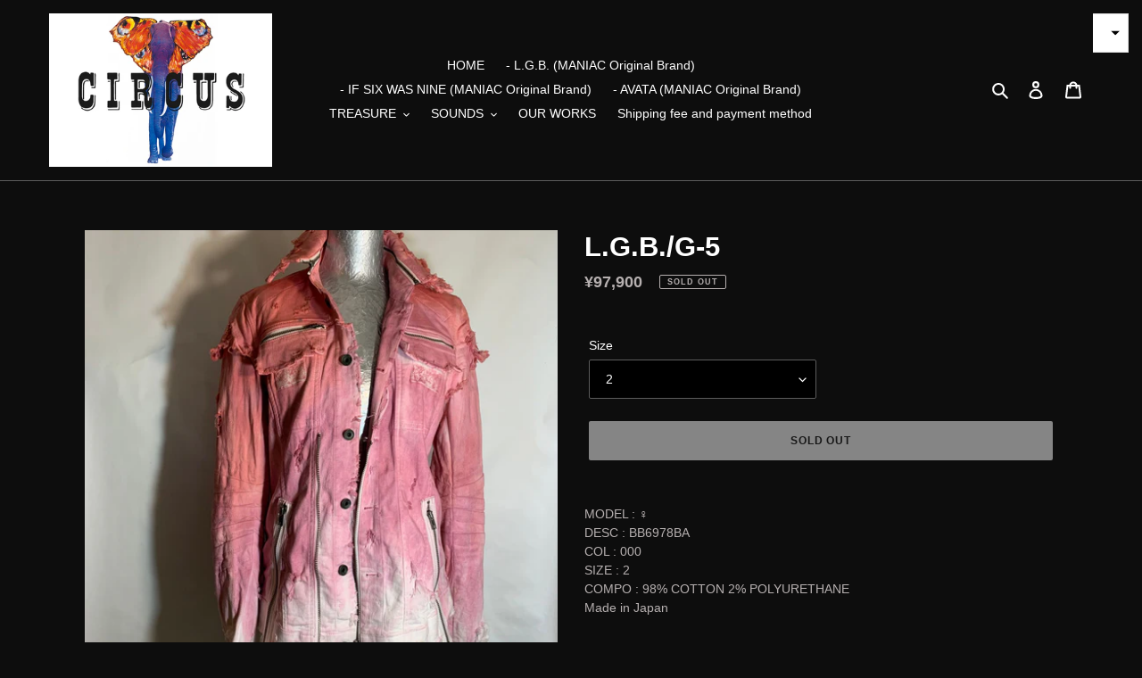

--- FILE ---
content_type: text/html; charset=utf-8
request_url: https://circusbymaniac.shop/products/l-g-b-g-5
body_size: 34714
content:
<!doctype html>
<html class="no-js" lang="en">
<head>
  <meta charset="utf-8">
  <meta http-equiv="X-UA-Compatible" content="IE=edge,chrome=1">
  <meta name="viewport" content="width=device-width,initial-scale=1">
  <meta name="theme-color" content="#ffffff">

  <link rel="preconnect" href="https://cdn.shopify.com" crossorigin>
  <link rel="preconnect" href="https://fonts.shopifycdn.com" crossorigin>
  <link rel="preconnect" href="https://monorail-edge.shopifysvc.com"><link rel="preload" href="//circusbymaniac.shop/cdn/shop/t/1/assets/theme.css?v=136619971045174987231614142512" as="style">
  <link rel="preload" as="font" href="" type="font/woff2" crossorigin>
  <link rel="preload" as="font" href="" type="font/woff2" crossorigin>
  <link rel="preload" as="font" href="" type="font/woff2" crossorigin>
  <link rel="preload" href="//circusbymaniac.shop/cdn/shop/t/1/assets/theme.js?v=140869348110754777901614142512" as="script">
  <link rel="preload" href="//circusbymaniac.shop/cdn/shop/t/1/assets/lazysizes.js?v=63098554868324070131614142511" as="script"><link rel="canonical" href="https://circusbymaniac.shop/products/l-g-b-g-5"><link rel="shortcut icon" href="//circusbymaniac.shop/cdn/shop/files/storesmainlogo_32x32.jpg?v=1614144123" type="image/png"><title>L.G.B./G-5
&ndash; CIRCUS by MANIAC</title><meta name="description" content="MODEL : ♀DESC : BB6978BACOL : 000SIZE : 2COMPO : 98% COTTON 2% POLYURETHANEMade in Japan"><!-- /snippets/social-meta-tags.liquid -->


<meta property="og:site_name" content="CIRCUS by MANIAC">
<meta property="og:url" content="https://circusbymaniac.shop/products/l-g-b-g-5">
<meta property="og:title" content="L.G.B./G-5">
<meta property="og:type" content="product">
<meta property="og:description" content="MODEL : ♀DESC : BB6978BACOL : 000SIZE : 2COMPO : 98% COTTON 2% POLYURETHANEMade in Japan"><meta property="og:image" content="http://circusbymaniac.shop/cdn/shop/products/L.G.B.G-51.jpg?v=1615124215">
  <meta property="og:image:secure_url" content="https://circusbymaniac.shop/cdn/shop/products/L.G.B.G-51.jpg?v=1615124215">
  <meta property="og:image:width" content="2048">
  <meta property="og:image:height" content="2048">
  <meta property="og:price:amount" content="97,900">
  <meta property="og:price:currency" content="JPY">



  <meta name="twitter:site" content="@circusbymaniac">

<meta name="twitter:card" content="summary_large_image">
<meta name="twitter:title" content="L.G.B./G-5">
<meta name="twitter:description" content="MODEL : ♀DESC : BB6978BACOL : 000SIZE : 2COMPO : 98% COTTON 2% POLYURETHANEMade in Japan">

  
<style data-shopify>
:root {
    --color-text: #ffffff;
    --color-text-rgb: 255, 255, 255;
    --color-body-text: #b6b0b0;
    --color-sale-text: #ffffff;
    --color-small-button-text-border: #ffffff;
    --color-text-field: #000000;
    --color-text-field-text: #ffffff;
    --color-text-field-text-rgb: 255, 255, 255;

    --color-btn-primary: #ffffff;
    --color-btn-primary-darker: #e6e6e6;
    --color-btn-primary-text: #232323;

    --color-blankstate: rgba(182, 176, 176, 0.35);
    --color-blankstate-border: rgba(182, 176, 176, 0.2);
    --color-blankstate-background: rgba(182, 176, 176, 0.1);

    --color-text-focus:#e6e6e6;
    --color-overlay-text-focus:#e6e6e6;
    --color-btn-primary-focus:#e6e6e6;
    --color-btn-social-focus:#434343;
    --color-small-button-text-border-focus:#e6e6e6;
    --predictive-search-focus:#333333;

    --color-body: #0d0d0d;
    --color-bg: #0d0d0d;
    --color-bg-rgb: 13, 13, 13;
    --color-bg-alt: rgba(182, 176, 176, 0.05);
    --color-bg-currency-selector: rgba(182, 176, 176, 0.2);

    --color-overlay-title-text: #ffffff;
    --color-image-overlay: #0d0d0d;
    --color-image-overlay-rgb: 13, 13, 13;--opacity-image-overlay: 0.19;--hover-overlay-opacity: 0.59;

    --color-border: #5c5c5c;
    --color-border-form: #5c5c5c;
    --color-border-form-darker: #434343;

    --svg-select-icon: url(//circusbymaniac.shop/cdn/shop/t/1/assets/ico-select.svg?v=160431445963325305891614835000);
    --slick-img-url: url(//circusbymaniac.shop/cdn/shop/t/1/assets/ajax-loader.gif?v=41356863302472015721614142509);

    --font-weight-body--bold: 700;
    --font-weight-body--bolder: 700;

    --font-stack-header: Helvetica, Arial, sans-serif;
    --font-style-header: normal;
    --font-weight-header: 700;

    --font-stack-body: Helvetica, Arial, sans-serif;
    --font-style-body: normal;
    --font-weight-body: 400;

    --font-size-header: 23;

    --font-size-base: 14;

    --font-h1-desktop: 31;
    --font-h1-mobile: 28;
    --font-h2-desktop: 17;
    --font-h2-mobile: 16;
    --font-h3-mobile: 17;
    --font-h4-desktop: 15;
    --font-h4-mobile: 14;
    --font-h5-desktop: 13;
    --font-h5-mobile: 12;
    --font-h6-desktop: 12;
    --font-h6-mobile: 11;

    --font-mega-title-large-desktop: 57;

    --font-rich-text-large: 16;
    --font-rich-text-small: 12;

    
--color-video-bg: #272727;

    
    --global-color-image-loader-primary: rgba(255, 255, 255, 0.06);
    --global-color-image-loader-secondary: rgba(255, 255, 255, 0.12);
  }
</style>


  <style>*,::after,::before{box-sizing:border-box}body{margin:0}body,html{background-color:var(--color-body)}body,button{font-size:calc(var(--font-size-base) * 1px);font-family:var(--font-stack-body);font-style:var(--font-style-body);font-weight:var(--font-weight-body);color:var(--color-text);line-height:1.5}body,button{-webkit-font-smoothing:antialiased;-webkit-text-size-adjust:100%}.border-bottom{border-bottom:1px solid var(--color-border)}.btn--link{background-color:transparent;border:0;margin:0;color:var(--color-text);text-align:left}.text-right{text-align:right}.icon{display:inline-block;width:20px;height:20px;vertical-align:middle;fill:currentColor}.icon__fallback-text,.visually-hidden{position:absolute!important;overflow:hidden;clip:rect(0 0 0 0);height:1px;width:1px;margin:-1px;padding:0;border:0}svg.icon:not(.icon--full-color) circle,svg.icon:not(.icon--full-color) ellipse,svg.icon:not(.icon--full-color) g,svg.icon:not(.icon--full-color) line,svg.icon:not(.icon--full-color) path,svg.icon:not(.icon--full-color) polygon,svg.icon:not(.icon--full-color) polyline,svg.icon:not(.icon--full-color) rect,symbol.icon:not(.icon--full-color) circle,symbol.icon:not(.icon--full-color) ellipse,symbol.icon:not(.icon--full-color) g,symbol.icon:not(.icon--full-color) line,symbol.icon:not(.icon--full-color) path,symbol.icon:not(.icon--full-color) polygon,symbol.icon:not(.icon--full-color) polyline,symbol.icon:not(.icon--full-color) rect{fill:inherit;stroke:inherit}li{list-style:none}.list--inline{padding:0;margin:0}.list--inline>li{display:inline-block;margin-bottom:0;vertical-align:middle}a{color:var(--color-text);text-decoration:none}.h1,.h2,h1,h2{margin:0 0 17.5px;font-family:var(--font-stack-header);font-style:var(--font-style-header);font-weight:var(--font-weight-header);line-height:1.2;overflow-wrap:break-word;word-wrap:break-word}.h1 a,.h2 a,h1 a,h2 a{color:inherit;text-decoration:none;font-weight:inherit}.h1,h1{font-size:calc(((var(--font-h1-desktop))/ (var(--font-size-base))) * 1em);text-transform:none;letter-spacing:0}@media only screen and (max-width:749px){.h1,h1{font-size:calc(((var(--font-h1-mobile))/ (var(--font-size-base))) * 1em)}}.h2,h2{font-size:calc(((var(--font-h2-desktop))/ (var(--font-size-base))) * 1em);text-transform:uppercase;letter-spacing:.1em}@media only screen and (max-width:749px){.h2,h2{font-size:calc(((var(--font-h2-mobile))/ (var(--font-size-base))) * 1em)}}p{color:var(--color-body-text);margin:0 0 19.44444px}@media only screen and (max-width:749px){p{font-size:calc(((var(--font-size-base) - 1)/ (var(--font-size-base))) * 1em)}}p:last-child{margin-bottom:0}@media only screen and (max-width:749px){.small--hide{display:none!important}}.grid{list-style:none;margin:0;padding:0;margin-left:-30px}.grid::after{content:'';display:table;clear:both}@media only screen and (max-width:749px){.grid{margin-left:-22px}}.grid::after{content:'';display:table;clear:both}.grid--no-gutters{margin-left:0}.grid--no-gutters .grid__item{padding-left:0}.grid--table{display:table;table-layout:fixed;width:100%}.grid--table>.grid__item{float:none;display:table-cell;vertical-align:middle}.grid__item{float:left;padding-left:30px;width:100%}@media only screen and (max-width:749px){.grid__item{padding-left:22px}}.grid__item[class*="--push"]{position:relative}@media only screen and (min-width:750px){.medium-up--one-quarter{width:25%}.medium-up--push-one-third{width:33.33%}.medium-up--one-half{width:50%}.medium-up--push-one-third{left:33.33%;position:relative}}.site-header{position:relative;background-color:var(--color-body)}@media only screen and (max-width:749px){.site-header{border-bottom:1px solid var(--color-border)}}@media only screen and (min-width:750px){.site-header{padding:0 55px}.site-header.logo--center{padding-top:30px}}.site-header__logo{margin:15px 0}.logo-align--center .site-header__logo{text-align:center;margin:0 auto}@media only screen and (max-width:749px){.logo-align--center .site-header__logo{text-align:left;margin:15px 0}}@media only screen and (max-width:749px){.site-header__logo{padding-left:22px;text-align:left}.site-header__logo img{margin:0}}.site-header__logo-link{display:inline-block;word-break:break-word}@media only screen and (min-width:750px){.logo-align--center .site-header__logo-link{margin:0 auto}}.site-header__logo-image{display:block}@media only screen and (min-width:750px){.site-header__logo-image{margin:0 auto}}.site-header__logo-image img{width:100%}.site-header__logo-image--centered img{margin:0 auto}.site-header__logo img{display:block}.site-header__icons{position:relative;white-space:nowrap}@media only screen and (max-width:749px){.site-header__icons{width:auto;padding-right:13px}.site-header__icons .btn--link,.site-header__icons .site-header__cart{font-size:calc(((var(--font-size-base))/ (var(--font-size-base))) * 1em)}}.site-header__icons-wrapper{position:relative;display:-webkit-flex;display:-ms-flexbox;display:flex;width:100%;-ms-flex-align:center;-webkit-align-items:center;-moz-align-items:center;-ms-align-items:center;-o-align-items:center;align-items:center;-webkit-justify-content:flex-end;-ms-justify-content:flex-end;justify-content:flex-end}.site-header__account,.site-header__cart,.site-header__search{position:relative}.site-header__search.site-header__icon{display:none}@media only screen and (min-width:1400px){.site-header__search.site-header__icon{display:block}}.site-header__search-toggle{display:block}@media only screen and (min-width:750px){.site-header__account,.site-header__cart{padding:10px 11px}}.site-header__cart-title,.site-header__search-title{position:absolute!important;overflow:hidden;clip:rect(0 0 0 0);height:1px;width:1px;margin:-1px;padding:0;border:0;display:block;vertical-align:middle}.site-header__cart-title{margin-right:3px}.site-header__cart-count{display:flex;align-items:center;justify-content:center;position:absolute;right:.4rem;top:.2rem;font-weight:700;background-color:var(--color-btn-primary);color:var(--color-btn-primary-text);border-radius:50%;min-width:1em;height:1em}.site-header__cart-count span{font-family:HelveticaNeue,"Helvetica Neue",Helvetica,Arial,sans-serif;font-size:calc(11em / 16);line-height:1}@media only screen and (max-width:749px){.site-header__cart-count{top:calc(7em / 16);right:0;border-radius:50%;min-width:calc(19em / 16);height:calc(19em / 16)}}@media only screen and (max-width:749px){.site-header__cart-count span{padding:.25em calc(6em / 16);font-size:12px}}.site-header__menu{display:none}@media only screen and (max-width:749px){.site-header__icon{display:inline-block;vertical-align:middle;padding:10px 11px;margin:0}}@media only screen and (min-width:750px){.site-header__icon .icon-search{margin-right:3px}}.announcement-bar{z-index:10;position:relative;text-align:center;border-bottom:1px solid transparent;padding:2px}.announcement-bar__link{display:block}.announcement-bar__message{display:block;padding:11px 22px;font-size:calc(((16)/ (var(--font-size-base))) * 1em);font-weight:var(--font-weight-header)}@media only screen and (min-width:750px){.announcement-bar__message{padding-left:55px;padding-right:55px}}.site-nav{position:relative;padding:0;text-align:center;margin:25px 0}.site-nav a{padding:3px 10px}.site-nav__link{display:block;white-space:nowrap}.site-nav--centered .site-nav__link{padding-top:0}.site-nav__link .icon-chevron-down{width:calc(8em / 16);height:calc(8em / 16);margin-left:.5rem}.site-nav__label{border-bottom:1px solid transparent}.site-nav__link--active .site-nav__label{border-bottom-color:var(--color-text)}.site-nav__link--button{border:none;background-color:transparent;padding:3px 10px}.site-header__mobile-nav{z-index:11;position:relative;background-color:var(--color-body)}@media only screen and (max-width:749px){.site-header__mobile-nav{display:-webkit-flex;display:-ms-flexbox;display:flex;width:100%;-ms-flex-align:center;-webkit-align-items:center;-moz-align-items:center;-ms-align-items:center;-o-align-items:center;align-items:center}}.mobile-nav--open .icon-close{display:none}.main-content{opacity:0}.main-content .shopify-section{display:none}.main-content .shopify-section:first-child{display:inherit}.critical-hidden{display:none}</style>

  <script>
    window.performance.mark('debut:theme_stylesheet_loaded.start');

    function onLoadStylesheet() {
      performance.mark('debut:theme_stylesheet_loaded.end');
      performance.measure('debut:theme_stylesheet_loaded', 'debut:theme_stylesheet_loaded.start', 'debut:theme_stylesheet_loaded.end');

      var url = "//circusbymaniac.shop/cdn/shop/t/1/assets/theme.css?v=136619971045174987231614142512";
      var link = document.querySelector('link[href="' + url + '"]');
      link.loaded = true;
      link.dispatchEvent(new Event('load'));
    }
  </script>

  <link rel="stylesheet" href="//circusbymaniac.shop/cdn/shop/t/1/assets/theme.css?v=136619971045174987231614142512" type="text/css" media="print" onload="this.media='all';onLoadStylesheet()">

  <style>
    
    
    
    
    
    
  </style>

  <script>
    var theme = {
      breakpoints: {
        medium: 750,
        large: 990,
        widescreen: 1400
      },
      strings: {
        addToCart: "Add to cart",
        soldOut: "Sold out",
        unavailable: "Unavailable",
        regularPrice: "Regular price",
        salePrice: "Sale price",
        sale: "Sale",
        fromLowestPrice: "from [price]",
        vendor: "Vendor",
        showMore: "Show More",
        showLess: "Show Less",
        searchFor: "Search for",
        addressError: "Error looking up that address",
        addressNoResults: "No results for that address",
        addressQueryLimit: "You have exceeded the Google API usage limit. Consider upgrading to a \u003ca href=\"https:\/\/developers.google.com\/maps\/premium\/usage-limits\"\u003ePremium Plan\u003c\/a\u003e.",
        authError: "There was a problem authenticating your Google Maps account.",
        newWindow: "Opens in a new window.",
        external: "Opens external website.",
        newWindowExternal: "Opens external website in a new window.",
        removeLabel: "Remove [product]",
        update: "Update",
        quantity: "Quantity",
        discountedTotal: "Discounted total",
        regularTotal: "Regular total",
        priceColumn: "See Price column for discount details.",
        quantityMinimumMessage: "Quantity must be 1 or more",
        cartError: "There was an error while updating your cart. Please try again.",
        removedItemMessage: "Removed \u003cspan class=\"cart__removed-product-details\"\u003e([quantity]) [link]\u003c\/span\u003e from your cart.",
        unitPrice: "Unit price",
        unitPriceSeparator: "per",
        oneCartCount: "1 item",
        otherCartCount: "[count] items",
        quantityLabel: "Quantity: [count]",
        products: "Products",
        loading: "Loading",
        number_of_results: "[result_number] of [results_count]",
        number_of_results_found: "[results_count] results found",
        one_result_found: "1 result found"
      },
      moneyFormat: "¥{{amount_no_decimals}}",
      moneyFormatWithCurrency: "¥{{amount_no_decimals}} JPY",
      settings: {
        predictiveSearchEnabled: true,
        predictiveSearchShowPrice: false,
        predictiveSearchShowVendor: false
      },
      stylesheet: "//circusbymaniac.shop/cdn/shop/t/1/assets/theme.css?v=136619971045174987231614142512"
    }

    document.documentElement.className = document.documentElement.className.replace('no-js', 'js');
  </script><script src="//circusbymaniac.shop/cdn/shop/t/1/assets/theme.js?v=140869348110754777901614142512" defer="defer"></script>
  <script src="//circusbymaniac.shop/cdn/shop/t/1/assets/lazysizes.js?v=63098554868324070131614142511" async="async"></script>

  <script type="text/javascript">
    if (window.MSInputMethodContext && document.documentMode) {
      var scripts = document.getElementsByTagName('script')[0];
      var polyfill = document.createElement("script");
      polyfill.defer = true;
      polyfill.src = "//circusbymaniac.shop/cdn/shop/t/1/assets/ie11CustomProperties.min.js?v=146208399201472936201614142511";

      scripts.parentNode.insertBefore(polyfill, scripts);
    }
  </script>

  <script>window.performance && window.performance.mark && window.performance.mark('shopify.content_for_header.start');</script><meta name="google-site-verification" content="vD3wg_R60P1H740nSlXdtO_WCUqUXZhlmZnX6nU0AqY">
<meta id="shopify-digital-wallet" name="shopify-digital-wallet" content="/54867951816/digital_wallets/dialog">
<link rel="alternate" type="application/json+oembed" href="https://circusbymaniac.shop/products/l-g-b-g-5.oembed">
<script async="async" src="/checkouts/internal/preloads.js?locale=en-JP"></script>
<script id="shopify-features" type="application/json">{"accessToken":"5d0d8692a91f68776ae053f635c2f571","betas":["rich-media-storefront-analytics"],"domain":"circusbymaniac.shop","predictiveSearch":true,"shopId":54867951816,"locale":"en"}</script>
<script>var Shopify = Shopify || {};
Shopify.shop = "circusbymaniac.myshopify.com";
Shopify.locale = "en";
Shopify.currency = {"active":"JPY","rate":"1.0"};
Shopify.country = "JP";
Shopify.theme = {"name":"Debut","id":120128340168,"schema_name":"Debut","schema_version":"17.9.3","theme_store_id":796,"role":"main"};
Shopify.theme.handle = "null";
Shopify.theme.style = {"id":null,"handle":null};
Shopify.cdnHost = "circusbymaniac.shop/cdn";
Shopify.routes = Shopify.routes || {};
Shopify.routes.root = "/";</script>
<script type="module">!function(o){(o.Shopify=o.Shopify||{}).modules=!0}(window);</script>
<script>!function(o){function n(){var o=[];function n(){o.push(Array.prototype.slice.apply(arguments))}return n.q=o,n}var t=o.Shopify=o.Shopify||{};t.loadFeatures=n(),t.autoloadFeatures=n()}(window);</script>
<script id="shop-js-analytics" type="application/json">{"pageType":"product"}</script>
<script defer="defer" async type="module" src="//circusbymaniac.shop/cdn/shopifycloud/shop-js/modules/v2/client.init-shop-cart-sync_BT-GjEfc.en.esm.js"></script>
<script defer="defer" async type="module" src="//circusbymaniac.shop/cdn/shopifycloud/shop-js/modules/v2/chunk.common_D58fp_Oc.esm.js"></script>
<script defer="defer" async type="module" src="//circusbymaniac.shop/cdn/shopifycloud/shop-js/modules/v2/chunk.modal_xMitdFEc.esm.js"></script>
<script type="module">
  await import("//circusbymaniac.shop/cdn/shopifycloud/shop-js/modules/v2/client.init-shop-cart-sync_BT-GjEfc.en.esm.js");
await import("//circusbymaniac.shop/cdn/shopifycloud/shop-js/modules/v2/chunk.common_D58fp_Oc.esm.js");
await import("//circusbymaniac.shop/cdn/shopifycloud/shop-js/modules/v2/chunk.modal_xMitdFEc.esm.js");

  window.Shopify.SignInWithShop?.initShopCartSync?.({"fedCMEnabled":true,"windoidEnabled":true});

</script>
<script id="__st">var __st={"a":54867951816,"offset":32400,"reqid":"b245ee65-1c2a-452f-92d0-14b32fa87302-1769148408","pageurl":"circusbymaniac.shop\/products\/l-g-b-g-5","u":"1d222b771405","p":"product","rtyp":"product","rid":6558887903432};</script>
<script>window.ShopifyPaypalV4VisibilityTracking = true;</script>
<script id="captcha-bootstrap">!function(){'use strict';const t='contact',e='account',n='new_comment',o=[[t,t],['blogs',n],['comments',n],[t,'customer']],c=[[e,'customer_login'],[e,'guest_login'],[e,'recover_customer_password'],[e,'create_customer']],r=t=>t.map((([t,e])=>`form[action*='/${t}']:not([data-nocaptcha='true']) input[name='form_type'][value='${e}']`)).join(','),a=t=>()=>t?[...document.querySelectorAll(t)].map((t=>t.form)):[];function s(){const t=[...o],e=r(t);return a(e)}const i='password',u='form_key',d=['recaptcha-v3-token','g-recaptcha-response','h-captcha-response',i],f=()=>{try{return window.sessionStorage}catch{return}},m='__shopify_v',_=t=>t.elements[u];function p(t,e,n=!1){try{const o=window.sessionStorage,c=JSON.parse(o.getItem(e)),{data:r}=function(t){const{data:e,action:n}=t;return t[m]||n?{data:e,action:n}:{data:t,action:n}}(c);for(const[e,n]of Object.entries(r))t.elements[e]&&(t.elements[e].value=n);n&&o.removeItem(e)}catch(o){console.error('form repopulation failed',{error:o})}}const l='form_type',E='cptcha';function T(t){t.dataset[E]=!0}const w=window,h=w.document,L='Shopify',v='ce_forms',y='captcha';let A=!1;((t,e)=>{const n=(g='f06e6c50-85a8-45c8-87d0-21a2b65856fe',I='https://cdn.shopify.com/shopifycloud/storefront-forms-hcaptcha/ce_storefront_forms_captcha_hcaptcha.v1.5.2.iife.js',D={infoText:'Protected by hCaptcha',privacyText:'Privacy',termsText:'Terms'},(t,e,n)=>{const o=w[L][v],c=o.bindForm;if(c)return c(t,g,e,D).then(n);var r;o.q.push([[t,g,e,D],n]),r=I,A||(h.body.append(Object.assign(h.createElement('script'),{id:'captcha-provider',async:!0,src:r})),A=!0)});var g,I,D;w[L]=w[L]||{},w[L][v]=w[L][v]||{},w[L][v].q=[],w[L][y]=w[L][y]||{},w[L][y].protect=function(t,e){n(t,void 0,e),T(t)},Object.freeze(w[L][y]),function(t,e,n,w,h,L){const[v,y,A,g]=function(t,e,n){const i=e?o:[],u=t?c:[],d=[...i,...u],f=r(d),m=r(i),_=r(d.filter((([t,e])=>n.includes(e))));return[a(f),a(m),a(_),s()]}(w,h,L),I=t=>{const e=t.target;return e instanceof HTMLFormElement?e:e&&e.form},D=t=>v().includes(t);t.addEventListener('submit',(t=>{const e=I(t);if(!e)return;const n=D(e)&&!e.dataset.hcaptchaBound&&!e.dataset.recaptchaBound,o=_(e),c=g().includes(e)&&(!o||!o.value);(n||c)&&t.preventDefault(),c&&!n&&(function(t){try{if(!f())return;!function(t){const e=f();if(!e)return;const n=_(t);if(!n)return;const o=n.value;o&&e.removeItem(o)}(t);const e=Array.from(Array(32),(()=>Math.random().toString(36)[2])).join('');!function(t,e){_(t)||t.append(Object.assign(document.createElement('input'),{type:'hidden',name:u})),t.elements[u].value=e}(t,e),function(t,e){const n=f();if(!n)return;const o=[...t.querySelectorAll(`input[type='${i}']`)].map((({name:t})=>t)),c=[...d,...o],r={};for(const[a,s]of new FormData(t).entries())c.includes(a)||(r[a]=s);n.setItem(e,JSON.stringify({[m]:1,action:t.action,data:r}))}(t,e)}catch(e){console.error('failed to persist form',e)}}(e),e.submit())}));const S=(t,e)=>{t&&!t.dataset[E]&&(n(t,e.some((e=>e===t))),T(t))};for(const o of['focusin','change'])t.addEventListener(o,(t=>{const e=I(t);D(e)&&S(e,y())}));const B=e.get('form_key'),M=e.get(l),P=B&&M;t.addEventListener('DOMContentLoaded',(()=>{const t=y();if(P)for(const e of t)e.elements[l].value===M&&p(e,B);[...new Set([...A(),...v().filter((t=>'true'===t.dataset.shopifyCaptcha))])].forEach((e=>S(e,t)))}))}(h,new URLSearchParams(w.location.search),n,t,e,['guest_login'])})(!0,!0)}();</script>
<script integrity="sha256-4kQ18oKyAcykRKYeNunJcIwy7WH5gtpwJnB7kiuLZ1E=" data-source-attribution="shopify.loadfeatures" defer="defer" src="//circusbymaniac.shop/cdn/shopifycloud/storefront/assets/storefront/load_feature-a0a9edcb.js" crossorigin="anonymous"></script>
<script data-source-attribution="shopify.dynamic_checkout.dynamic.init">var Shopify=Shopify||{};Shopify.PaymentButton=Shopify.PaymentButton||{isStorefrontPortableWallets:!0,init:function(){window.Shopify.PaymentButton.init=function(){};var t=document.createElement("script");t.src="https://circusbymaniac.shop/cdn/shopifycloud/portable-wallets/latest/portable-wallets.en.js",t.type="module",document.head.appendChild(t)}};
</script>
<script data-source-attribution="shopify.dynamic_checkout.buyer_consent">
  function portableWalletsHideBuyerConsent(e){var t=document.getElementById("shopify-buyer-consent"),n=document.getElementById("shopify-subscription-policy-button");t&&n&&(t.classList.add("hidden"),t.setAttribute("aria-hidden","true"),n.removeEventListener("click",e))}function portableWalletsShowBuyerConsent(e){var t=document.getElementById("shopify-buyer-consent"),n=document.getElementById("shopify-subscription-policy-button");t&&n&&(t.classList.remove("hidden"),t.removeAttribute("aria-hidden"),n.addEventListener("click",e))}window.Shopify?.PaymentButton&&(window.Shopify.PaymentButton.hideBuyerConsent=portableWalletsHideBuyerConsent,window.Shopify.PaymentButton.showBuyerConsent=portableWalletsShowBuyerConsent);
</script>
<script data-source-attribution="shopify.dynamic_checkout.cart.bootstrap">document.addEventListener("DOMContentLoaded",(function(){function t(){return document.querySelector("shopify-accelerated-checkout-cart, shopify-accelerated-checkout")}if(t())Shopify.PaymentButton.init();else{new MutationObserver((function(e,n){t()&&(Shopify.PaymentButton.init(),n.disconnect())})).observe(document.body,{childList:!0,subtree:!0})}}));
</script>

<script>window.performance && window.performance.mark && window.performance.mark('shopify.content_for_header.end');</script>
  <meta name="google-site-verification" content="vD3wg_R60P1H740nSlXdtO_WCUqUXZhlmZnX6nU0AqY" />
<link href="https://monorail-edge.shopifysvc.com" rel="dns-prefetch">
<script>(function(){if ("sendBeacon" in navigator && "performance" in window) {try {var session_token_from_headers = performance.getEntriesByType('navigation')[0].serverTiming.find(x => x.name == '_s').description;} catch {var session_token_from_headers = undefined;}var session_cookie_matches = document.cookie.match(/_shopify_s=([^;]*)/);var session_token_from_cookie = session_cookie_matches && session_cookie_matches.length === 2 ? session_cookie_matches[1] : "";var session_token = session_token_from_headers || session_token_from_cookie || "";function handle_abandonment_event(e) {var entries = performance.getEntries().filter(function(entry) {return /monorail-edge.shopifysvc.com/.test(entry.name);});if (!window.abandonment_tracked && entries.length === 0) {window.abandonment_tracked = true;var currentMs = Date.now();var navigation_start = performance.timing.navigationStart;var payload = {shop_id: 54867951816,url: window.location.href,navigation_start,duration: currentMs - navigation_start,session_token,page_type: "product"};window.navigator.sendBeacon("https://monorail-edge.shopifysvc.com/v1/produce", JSON.stringify({schema_id: "online_store_buyer_site_abandonment/1.1",payload: payload,metadata: {event_created_at_ms: currentMs,event_sent_at_ms: currentMs}}));}}window.addEventListener('pagehide', handle_abandonment_event);}}());</script>
<script id="web-pixels-manager-setup">(function e(e,d,r,n,o){if(void 0===o&&(o={}),!Boolean(null===(a=null===(i=window.Shopify)||void 0===i?void 0:i.analytics)||void 0===a?void 0:a.replayQueue)){var i,a;window.Shopify=window.Shopify||{};var t=window.Shopify;t.analytics=t.analytics||{};var s=t.analytics;s.replayQueue=[],s.publish=function(e,d,r){return s.replayQueue.push([e,d,r]),!0};try{self.performance.mark("wpm:start")}catch(e){}var l=function(){var e={modern:/Edge?\/(1{2}[4-9]|1[2-9]\d|[2-9]\d{2}|\d{4,})\.\d+(\.\d+|)|Firefox\/(1{2}[4-9]|1[2-9]\d|[2-9]\d{2}|\d{4,})\.\d+(\.\d+|)|Chrom(ium|e)\/(9{2}|\d{3,})\.\d+(\.\d+|)|(Maci|X1{2}).+ Version\/(15\.\d+|(1[6-9]|[2-9]\d|\d{3,})\.\d+)([,.]\d+|)( \(\w+\)|)( Mobile\/\w+|) Safari\/|Chrome.+OPR\/(9{2}|\d{3,})\.\d+\.\d+|(CPU[ +]OS|iPhone[ +]OS|CPU[ +]iPhone|CPU IPhone OS|CPU iPad OS)[ +]+(15[._]\d+|(1[6-9]|[2-9]\d|\d{3,})[._]\d+)([._]\d+|)|Android:?[ /-](13[3-9]|1[4-9]\d|[2-9]\d{2}|\d{4,})(\.\d+|)(\.\d+|)|Android.+Firefox\/(13[5-9]|1[4-9]\d|[2-9]\d{2}|\d{4,})\.\d+(\.\d+|)|Android.+Chrom(ium|e)\/(13[3-9]|1[4-9]\d|[2-9]\d{2}|\d{4,})\.\d+(\.\d+|)|SamsungBrowser\/([2-9]\d|\d{3,})\.\d+/,legacy:/Edge?\/(1[6-9]|[2-9]\d|\d{3,})\.\d+(\.\d+|)|Firefox\/(5[4-9]|[6-9]\d|\d{3,})\.\d+(\.\d+|)|Chrom(ium|e)\/(5[1-9]|[6-9]\d|\d{3,})\.\d+(\.\d+|)([\d.]+$|.*Safari\/(?![\d.]+ Edge\/[\d.]+$))|(Maci|X1{2}).+ Version\/(10\.\d+|(1[1-9]|[2-9]\d|\d{3,})\.\d+)([,.]\d+|)( \(\w+\)|)( Mobile\/\w+|) Safari\/|Chrome.+OPR\/(3[89]|[4-9]\d|\d{3,})\.\d+\.\d+|(CPU[ +]OS|iPhone[ +]OS|CPU[ +]iPhone|CPU IPhone OS|CPU iPad OS)[ +]+(10[._]\d+|(1[1-9]|[2-9]\d|\d{3,})[._]\d+)([._]\d+|)|Android:?[ /-](13[3-9]|1[4-9]\d|[2-9]\d{2}|\d{4,})(\.\d+|)(\.\d+|)|Mobile Safari.+OPR\/([89]\d|\d{3,})\.\d+\.\d+|Android.+Firefox\/(13[5-9]|1[4-9]\d|[2-9]\d{2}|\d{4,})\.\d+(\.\d+|)|Android.+Chrom(ium|e)\/(13[3-9]|1[4-9]\d|[2-9]\d{2}|\d{4,})\.\d+(\.\d+|)|Android.+(UC? ?Browser|UCWEB|U3)[ /]?(15\.([5-9]|\d{2,})|(1[6-9]|[2-9]\d|\d{3,})\.\d+)\.\d+|SamsungBrowser\/(5\.\d+|([6-9]|\d{2,})\.\d+)|Android.+MQ{2}Browser\/(14(\.(9|\d{2,})|)|(1[5-9]|[2-9]\d|\d{3,})(\.\d+|))(\.\d+|)|K[Aa][Ii]OS\/(3\.\d+|([4-9]|\d{2,})\.\d+)(\.\d+|)/},d=e.modern,r=e.legacy,n=navigator.userAgent;return n.match(d)?"modern":n.match(r)?"legacy":"unknown"}(),u="modern"===l?"modern":"legacy",c=(null!=n?n:{modern:"",legacy:""})[u],f=function(e){return[e.baseUrl,"/wpm","/b",e.hashVersion,"modern"===e.buildTarget?"m":"l",".js"].join("")}({baseUrl:d,hashVersion:r,buildTarget:u}),m=function(e){var d=e.version,r=e.bundleTarget,n=e.surface,o=e.pageUrl,i=e.monorailEndpoint;return{emit:function(e){var a=e.status,t=e.errorMsg,s=(new Date).getTime(),l=JSON.stringify({metadata:{event_sent_at_ms:s},events:[{schema_id:"web_pixels_manager_load/3.1",payload:{version:d,bundle_target:r,page_url:o,status:a,surface:n,error_msg:t},metadata:{event_created_at_ms:s}}]});if(!i)return console&&console.warn&&console.warn("[Web Pixels Manager] No Monorail endpoint provided, skipping logging."),!1;try{return self.navigator.sendBeacon.bind(self.navigator)(i,l)}catch(e){}var u=new XMLHttpRequest;try{return u.open("POST",i,!0),u.setRequestHeader("Content-Type","text/plain"),u.send(l),!0}catch(e){return console&&console.warn&&console.warn("[Web Pixels Manager] Got an unhandled error while logging to Monorail."),!1}}}}({version:r,bundleTarget:l,surface:e.surface,pageUrl:self.location.href,monorailEndpoint:e.monorailEndpoint});try{o.browserTarget=l,function(e){var d=e.src,r=e.async,n=void 0===r||r,o=e.onload,i=e.onerror,a=e.sri,t=e.scriptDataAttributes,s=void 0===t?{}:t,l=document.createElement("script"),u=document.querySelector("head"),c=document.querySelector("body");if(l.async=n,l.src=d,a&&(l.integrity=a,l.crossOrigin="anonymous"),s)for(var f in s)if(Object.prototype.hasOwnProperty.call(s,f))try{l.dataset[f]=s[f]}catch(e){}if(o&&l.addEventListener("load",o),i&&l.addEventListener("error",i),u)u.appendChild(l);else{if(!c)throw new Error("Did not find a head or body element to append the script");c.appendChild(l)}}({src:f,async:!0,onload:function(){if(!function(){var e,d;return Boolean(null===(d=null===(e=window.Shopify)||void 0===e?void 0:e.analytics)||void 0===d?void 0:d.initialized)}()){var d=window.webPixelsManager.init(e)||void 0;if(d){var r=window.Shopify.analytics;r.replayQueue.forEach((function(e){var r=e[0],n=e[1],o=e[2];d.publishCustomEvent(r,n,o)})),r.replayQueue=[],r.publish=d.publishCustomEvent,r.visitor=d.visitor,r.initialized=!0}}},onerror:function(){return m.emit({status:"failed",errorMsg:"".concat(f," has failed to load")})},sri:function(e){var d=/^sha384-[A-Za-z0-9+/=]+$/;return"string"==typeof e&&d.test(e)}(c)?c:"",scriptDataAttributes:o}),m.emit({status:"loading"})}catch(e){m.emit({status:"failed",errorMsg:(null==e?void 0:e.message)||"Unknown error"})}}})({shopId: 54867951816,storefrontBaseUrl: "https://circusbymaniac.shop",extensionsBaseUrl: "https://extensions.shopifycdn.com/cdn/shopifycloud/web-pixels-manager",monorailEndpoint: "https://monorail-edge.shopifysvc.com/unstable/produce_batch",surface: "storefront-renderer",enabledBetaFlags: ["2dca8a86"],webPixelsConfigList: [{"id":"526450888","configuration":"{\"config\":\"{\\\"pixel_id\\\":\\\"GT-WP5MZQ3\\\",\\\"target_country\\\":\\\"JP\\\",\\\"gtag_events\\\":[{\\\"type\\\":\\\"purchase\\\",\\\"action_label\\\":\\\"MC-V8HPG3T49J\\\"},{\\\"type\\\":\\\"page_view\\\",\\\"action_label\\\":\\\"MC-V8HPG3T49J\\\"},{\\\"type\\\":\\\"view_item\\\",\\\"action_label\\\":\\\"MC-V8HPG3T49J\\\"}],\\\"enable_monitoring_mode\\\":false}\"}","eventPayloadVersion":"v1","runtimeContext":"OPEN","scriptVersion":"b2a88bafab3e21179ed38636efcd8a93","type":"APP","apiClientId":1780363,"privacyPurposes":[],"dataSharingAdjustments":{"protectedCustomerApprovalScopes":["read_customer_address","read_customer_email","read_customer_name","read_customer_personal_data","read_customer_phone"]}},{"id":"245563592","configuration":"{\"pixel_id\":\"940220566735126\",\"pixel_type\":\"facebook_pixel\",\"metaapp_system_user_token\":\"-\"}","eventPayloadVersion":"v1","runtimeContext":"OPEN","scriptVersion":"ca16bc87fe92b6042fbaa3acc2fbdaa6","type":"APP","apiClientId":2329312,"privacyPurposes":["ANALYTICS","MARKETING","SALE_OF_DATA"],"dataSharingAdjustments":{"protectedCustomerApprovalScopes":["read_customer_address","read_customer_email","read_customer_name","read_customer_personal_data","read_customer_phone"]}},{"id":"shopify-app-pixel","configuration":"{}","eventPayloadVersion":"v1","runtimeContext":"STRICT","scriptVersion":"0450","apiClientId":"shopify-pixel","type":"APP","privacyPurposes":["ANALYTICS","MARKETING"]},{"id":"shopify-custom-pixel","eventPayloadVersion":"v1","runtimeContext":"LAX","scriptVersion":"0450","apiClientId":"shopify-pixel","type":"CUSTOM","privacyPurposes":["ANALYTICS","MARKETING"]}],isMerchantRequest: false,initData: {"shop":{"name":"CIRCUS by MANIAC","paymentSettings":{"currencyCode":"JPY"},"myshopifyDomain":"circusbymaniac.myshopify.com","countryCode":"JP","storefrontUrl":"https:\/\/circusbymaniac.shop"},"customer":null,"cart":null,"checkout":null,"productVariants":[{"price":{"amount":97900.0,"currencyCode":"JPY"},"product":{"title":"L.G.B.\/G-5","vendor":"CIRCUS by MANIAC","id":"6558887903432","untranslatedTitle":"L.G.B.\/G-5","url":"\/products\/l-g-b-g-5","type":"BLOUSON"},"id":"39331388031176","image":{"src":"\/\/circusbymaniac.shop\/cdn\/shop\/products\/L.G.B.G-51.jpg?v=1615124215"},"sku":"","title":"2","untranslatedTitle":"2"}],"purchasingCompany":null},},"https://circusbymaniac.shop/cdn","fcfee988w5aeb613cpc8e4bc33m6693e112",{"modern":"","legacy":""},{"shopId":"54867951816","storefrontBaseUrl":"https:\/\/circusbymaniac.shop","extensionBaseUrl":"https:\/\/extensions.shopifycdn.com\/cdn\/shopifycloud\/web-pixels-manager","surface":"storefront-renderer","enabledBetaFlags":"[\"2dca8a86\"]","isMerchantRequest":"false","hashVersion":"fcfee988w5aeb613cpc8e4bc33m6693e112","publish":"custom","events":"[[\"page_viewed\",{}],[\"product_viewed\",{\"productVariant\":{\"price\":{\"amount\":97900.0,\"currencyCode\":\"JPY\"},\"product\":{\"title\":\"L.G.B.\/G-5\",\"vendor\":\"CIRCUS by MANIAC\",\"id\":\"6558887903432\",\"untranslatedTitle\":\"L.G.B.\/G-5\",\"url\":\"\/products\/l-g-b-g-5\",\"type\":\"BLOUSON\"},\"id\":\"39331388031176\",\"image\":{\"src\":\"\/\/circusbymaniac.shop\/cdn\/shop\/products\/L.G.B.G-51.jpg?v=1615124215\"},\"sku\":\"\",\"title\":\"2\",\"untranslatedTitle\":\"2\"}}]]"});</script><script>
  window.ShopifyAnalytics = window.ShopifyAnalytics || {};
  window.ShopifyAnalytics.meta = window.ShopifyAnalytics.meta || {};
  window.ShopifyAnalytics.meta.currency = 'JPY';
  var meta = {"product":{"id":6558887903432,"gid":"gid:\/\/shopify\/Product\/6558887903432","vendor":"CIRCUS by MANIAC","type":"BLOUSON","handle":"l-g-b-g-5","variants":[{"id":39331388031176,"price":9790000,"name":"L.G.B.\/G-5 - 2","public_title":"2","sku":""}],"remote":false},"page":{"pageType":"product","resourceType":"product","resourceId":6558887903432,"requestId":"b245ee65-1c2a-452f-92d0-14b32fa87302-1769148408"}};
  for (var attr in meta) {
    window.ShopifyAnalytics.meta[attr] = meta[attr];
  }
</script>
<script class="analytics">
  (function () {
    var customDocumentWrite = function(content) {
      var jquery = null;

      if (window.jQuery) {
        jquery = window.jQuery;
      } else if (window.Checkout && window.Checkout.$) {
        jquery = window.Checkout.$;
      }

      if (jquery) {
        jquery('body').append(content);
      }
    };

    var hasLoggedConversion = function(token) {
      if (token) {
        return document.cookie.indexOf('loggedConversion=' + token) !== -1;
      }
      return false;
    }

    var setCookieIfConversion = function(token) {
      if (token) {
        var twoMonthsFromNow = new Date(Date.now());
        twoMonthsFromNow.setMonth(twoMonthsFromNow.getMonth() + 2);

        document.cookie = 'loggedConversion=' + token + '; expires=' + twoMonthsFromNow;
      }
    }

    var trekkie = window.ShopifyAnalytics.lib = window.trekkie = window.trekkie || [];
    if (trekkie.integrations) {
      return;
    }
    trekkie.methods = [
      'identify',
      'page',
      'ready',
      'track',
      'trackForm',
      'trackLink'
    ];
    trekkie.factory = function(method) {
      return function() {
        var args = Array.prototype.slice.call(arguments);
        args.unshift(method);
        trekkie.push(args);
        return trekkie;
      };
    };
    for (var i = 0; i < trekkie.methods.length; i++) {
      var key = trekkie.methods[i];
      trekkie[key] = trekkie.factory(key);
    }
    trekkie.load = function(config) {
      trekkie.config = config || {};
      trekkie.config.initialDocumentCookie = document.cookie;
      var first = document.getElementsByTagName('script')[0];
      var script = document.createElement('script');
      script.type = 'text/javascript';
      script.onerror = function(e) {
        var scriptFallback = document.createElement('script');
        scriptFallback.type = 'text/javascript';
        scriptFallback.onerror = function(error) {
                var Monorail = {
      produce: function produce(monorailDomain, schemaId, payload) {
        var currentMs = new Date().getTime();
        var event = {
          schema_id: schemaId,
          payload: payload,
          metadata: {
            event_created_at_ms: currentMs,
            event_sent_at_ms: currentMs
          }
        };
        return Monorail.sendRequest("https://" + monorailDomain + "/v1/produce", JSON.stringify(event));
      },
      sendRequest: function sendRequest(endpointUrl, payload) {
        // Try the sendBeacon API
        if (window && window.navigator && typeof window.navigator.sendBeacon === 'function' && typeof window.Blob === 'function' && !Monorail.isIos12()) {
          var blobData = new window.Blob([payload], {
            type: 'text/plain'
          });

          if (window.navigator.sendBeacon(endpointUrl, blobData)) {
            return true;
          } // sendBeacon was not successful

        } // XHR beacon

        var xhr = new XMLHttpRequest();

        try {
          xhr.open('POST', endpointUrl);
          xhr.setRequestHeader('Content-Type', 'text/plain');
          xhr.send(payload);
        } catch (e) {
          console.log(e);
        }

        return false;
      },
      isIos12: function isIos12() {
        return window.navigator.userAgent.lastIndexOf('iPhone; CPU iPhone OS 12_') !== -1 || window.navigator.userAgent.lastIndexOf('iPad; CPU OS 12_') !== -1;
      }
    };
    Monorail.produce('monorail-edge.shopifysvc.com',
      'trekkie_storefront_load_errors/1.1',
      {shop_id: 54867951816,
      theme_id: 120128340168,
      app_name: "storefront",
      context_url: window.location.href,
      source_url: "//circusbymaniac.shop/cdn/s/trekkie.storefront.8d95595f799fbf7e1d32231b9a28fd43b70c67d3.min.js"});

        };
        scriptFallback.async = true;
        scriptFallback.src = '//circusbymaniac.shop/cdn/s/trekkie.storefront.8d95595f799fbf7e1d32231b9a28fd43b70c67d3.min.js';
        first.parentNode.insertBefore(scriptFallback, first);
      };
      script.async = true;
      script.src = '//circusbymaniac.shop/cdn/s/trekkie.storefront.8d95595f799fbf7e1d32231b9a28fd43b70c67d3.min.js';
      first.parentNode.insertBefore(script, first);
    };
    trekkie.load(
      {"Trekkie":{"appName":"storefront","development":false,"defaultAttributes":{"shopId":54867951816,"isMerchantRequest":null,"themeId":120128340168,"themeCityHash":"992096910481316164","contentLanguage":"en","currency":"JPY","eventMetadataId":"8b1f760f-918f-4212-b96e-8080479e93a1"},"isServerSideCookieWritingEnabled":true,"monorailRegion":"shop_domain","enabledBetaFlags":["65f19447"]},"Session Attribution":{},"S2S":{"facebookCapiEnabled":false,"source":"trekkie-storefront-renderer","apiClientId":580111}}
    );

    var loaded = false;
    trekkie.ready(function() {
      if (loaded) return;
      loaded = true;

      window.ShopifyAnalytics.lib = window.trekkie;

      var originalDocumentWrite = document.write;
      document.write = customDocumentWrite;
      try { window.ShopifyAnalytics.merchantGoogleAnalytics.call(this); } catch(error) {};
      document.write = originalDocumentWrite;

      window.ShopifyAnalytics.lib.page(null,{"pageType":"product","resourceType":"product","resourceId":6558887903432,"requestId":"b245ee65-1c2a-452f-92d0-14b32fa87302-1769148408","shopifyEmitted":true});

      var match = window.location.pathname.match(/checkouts\/(.+)\/(thank_you|post_purchase)/)
      var token = match? match[1]: undefined;
      if (!hasLoggedConversion(token)) {
        setCookieIfConversion(token);
        window.ShopifyAnalytics.lib.track("Viewed Product",{"currency":"JPY","variantId":39331388031176,"productId":6558887903432,"productGid":"gid:\/\/shopify\/Product\/6558887903432","name":"L.G.B.\/G-5 - 2","price":"97900","sku":"","brand":"CIRCUS by MANIAC","variant":"2","category":"BLOUSON","nonInteraction":true,"remote":false},undefined,undefined,{"shopifyEmitted":true});
      window.ShopifyAnalytics.lib.track("monorail:\/\/trekkie_storefront_viewed_product\/1.1",{"currency":"JPY","variantId":39331388031176,"productId":6558887903432,"productGid":"gid:\/\/shopify\/Product\/6558887903432","name":"L.G.B.\/G-5 - 2","price":"97900","sku":"","brand":"CIRCUS by MANIAC","variant":"2","category":"BLOUSON","nonInteraction":true,"remote":false,"referer":"https:\/\/circusbymaniac.shop\/products\/l-g-b-g-5"});
      }
    });


        var eventsListenerScript = document.createElement('script');
        eventsListenerScript.async = true;
        eventsListenerScript.src = "//circusbymaniac.shop/cdn/shopifycloud/storefront/assets/shop_events_listener-3da45d37.js";
        document.getElementsByTagName('head')[0].appendChild(eventsListenerScript);

})();</script>
<script
  defer
  src="https://circusbymaniac.shop/cdn/shopifycloud/perf-kit/shopify-perf-kit-3.0.4.min.js"
  data-application="storefront-renderer"
  data-shop-id="54867951816"
  data-render-region="gcp-us-central1"
  data-page-type="product"
  data-theme-instance-id="120128340168"
  data-theme-name="Debut"
  data-theme-version="17.9.3"
  data-monorail-region="shop_domain"
  data-resource-timing-sampling-rate="10"
  data-shs="true"
  data-shs-beacon="true"
  data-shs-export-with-fetch="true"
  data-shs-logs-sample-rate="1"
  data-shs-beacon-endpoint="https://circusbymaniac.shop/api/collect"
></script>
</head>

<body class="template-product">

  <a class="in-page-link visually-hidden skip-link" href="#MainContent">Skip to content</a><style data-shopify>

  .cart-popup {
    box-shadow: 1px 1px 10px 2px rgba(92, 92, 92, 0.5);
  }</style><div class="cart-popup-wrapper cart-popup-wrapper--hidden critical-hidden" role="dialog" aria-modal="true" aria-labelledby="CartPopupHeading" data-cart-popup-wrapper>
  <div class="cart-popup" data-cart-popup tabindex="-1">
    <div class="cart-popup__header">
      <h2 id="CartPopupHeading" class="cart-popup__heading">Just added to your cart</h2>
      <button class="cart-popup__close" aria-label="Close" data-cart-popup-close><svg aria-hidden="true" focusable="false" role="presentation" class="icon icon-close" viewBox="0 0 40 40"><path d="M23.868 20.015L39.117 4.78c1.11-1.108 1.11-2.77 0-3.877-1.109-1.108-2.773-1.108-3.882 0L19.986 16.137 4.737.904C3.628-.204 1.965-.204.856.904c-1.11 1.108-1.11 2.77 0 3.877l15.249 15.234L.855 35.248c-1.108 1.108-1.108 2.77 0 3.877.555.554 1.248.831 1.942.831s1.386-.277 1.94-.83l15.25-15.234 15.248 15.233c.555.554 1.248.831 1.941.831s1.387-.277 1.941-.83c1.11-1.109 1.11-2.77 0-3.878L23.868 20.015z" class="layer"/></svg></button>
    </div>
    <div class="cart-popup-item">
      <div class="cart-popup-item__image-wrapper hide" data-cart-popup-image-wrapper data-image-loading-animation></div>
      <div class="cart-popup-item__description">
        <div>
          <h3 class="cart-popup-item__title" data-cart-popup-title></h3>
          <ul class="product-details" aria-label="Product details" data-cart-popup-product-details></ul>
        </div>
        <div class="cart-popup-item__quantity">
          <span class="visually-hidden" data-cart-popup-quantity-label></span>
          <span aria-hidden="true">Qty:</span>
          <span aria-hidden="true" data-cart-popup-quantity></span>
        </div>
      </div>
    </div>

    <a href="/cart" class="cart-popup__cta-link btn btn--secondary-accent">
      View cart (<span data-cart-popup-cart-quantity></span>)
    </a>

    <div class="cart-popup__dismiss">
      <button class="cart-popup__dismiss-button text-link text-link--accent" data-cart-popup-dismiss>
        Continue shopping
      </button>
    </div>
  </div>
</div>

<div id="shopify-section-header" class="shopify-section">

<div id="SearchDrawer" class="search-bar drawer drawer--top critical-hidden" role="dialog" aria-modal="true" aria-label="Search" data-predictive-search-drawer>
  <div class="search-bar__interior">
    <div class="search-form__container" data-search-form-container>
      <form class="search-form search-bar__form" action="/search" method="get" role="search">
        <div class="search-form__input-wrapper">
          <input
            type="text"
            name="q"
            placeholder="Search"
            role="combobox"
            aria-autocomplete="list"
            aria-owns="predictive-search-results"
            aria-expanded="false"
            aria-label="Search"
            aria-haspopup="listbox"
            class="search-form__input search-bar__input"
            data-predictive-search-drawer-input
            data-base-url="/search"
          />
          <input type="hidden" name="options[prefix]" value="last" aria-hidden="true" />
          <div class="predictive-search-wrapper predictive-search-wrapper--drawer" data-predictive-search-mount="drawer"></div>
        </div>

        <button class="search-bar__submit search-form__submit"
          type="submit"
          data-search-form-submit>
          <svg aria-hidden="true" focusable="false" role="presentation" class="icon icon-search" viewBox="0 0 37 40"><path d="M35.6 36l-9.8-9.8c4.1-5.4 3.6-13.2-1.3-18.1-5.4-5.4-14.2-5.4-19.7 0-5.4 5.4-5.4 14.2 0 19.7 2.6 2.6 6.1 4.1 9.8 4.1 3 0 5.9-1 8.3-2.8l9.8 9.8c.4.4.9.6 1.4.6s1-.2 1.4-.6c.9-.9.9-2.1.1-2.9zm-20.9-8.2c-2.6 0-5.1-1-7-2.9-3.9-3.9-3.9-10.1 0-14C9.6 9 12.2 8 14.7 8s5.1 1 7 2.9c3.9 3.9 3.9 10.1 0 14-1.9 1.9-4.4 2.9-7 2.9z"/></svg>
          <span class="icon__fallback-text">Submit</span>
        </button>
      </form>

      <div class="search-bar__actions">
        <button type="button" class="btn--link search-bar__close js-drawer-close">
          <svg aria-hidden="true" focusable="false" role="presentation" class="icon icon-close" viewBox="0 0 40 40"><path d="M23.868 20.015L39.117 4.78c1.11-1.108 1.11-2.77 0-3.877-1.109-1.108-2.773-1.108-3.882 0L19.986 16.137 4.737.904C3.628-.204 1.965-.204.856.904c-1.11 1.108-1.11 2.77 0 3.877l15.249 15.234L.855 35.248c-1.108 1.108-1.108 2.77 0 3.877.555.554 1.248.831 1.942.831s1.386-.277 1.94-.83l15.25-15.234 15.248 15.233c.555.554 1.248.831 1.941.831s1.387-.277 1.941-.83c1.11-1.109 1.11-2.77 0-3.878L23.868 20.015z" class="layer"/></svg>
          <span class="icon__fallback-text">Close search</span>
        </button>
      </div>
    </div>
  </div>
</div>


<div data-section-id="header" data-section-type="header-section" data-header-section>
  

  <header class="site-header border-bottom logo--left" role="banner">
    <div class="grid grid--no-gutters grid--table site-header__mobile-nav">
      

      <div class="grid__item medium-up--one-quarter logo-align--left">
        
        
          <div class="h2 site-header__logo">
        
          
<a href="/" class="site-header__logo-image" data-image-loading-animation>
              
              <img class="lazyload js"
                   src="//circusbymaniac.shop/cdn/shop/files/storesmainlogo_300x300.jpg?v=1614144123"
                   data-src="//circusbymaniac.shop/cdn/shop/files/storesmainlogo_{width}x.jpg?v=1614144123"
                   data-widths="[180, 360, 540, 720, 900, 1080, 1296, 1512, 1728, 2048]"
                   data-aspectratio="1.4545454545454546"
                   data-sizes="auto"
                   alt="CIRCUS by MANIAC"
                   style="max-width: 250px">
              <noscript>
                
                <img src="//circusbymaniac.shop/cdn/shop/files/storesmainlogo_250x.jpg?v=1614144123"
                     srcset="//circusbymaniac.shop/cdn/shop/files/storesmainlogo_250x.jpg?v=1614144123 1x, //circusbymaniac.shop/cdn/shop/files/storesmainlogo_250x@2x.jpg?v=1614144123 2x"
                     alt="CIRCUS by MANIAC"
                     style="max-width: 250px;">
              </noscript>
            </a>
          
        
          </div>
        
      </div>

      
        <nav class="grid__item medium-up--one-half small--hide" id="AccessibleNav" role="navigation">
          
<ul class="site-nav list--inline" id="SiteNav">
  



    
      <li >
        <a href="/"
          class="site-nav__link site-nav__link--main"
          
        >
          <span class="site-nav__label">HOME</span>
        </a>
      </li>
    
  



    
      <li >
        <a href="https://circusbymaniac.shop/pages/l-g-b-1"
          class="site-nav__link site-nav__link--main"
          
        >
          <span class="site-nav__label">- L.G.B. (MANIAC Original Brand)</span>
        </a>
      </li>
    
  



    
      <li >
        <a href="https://circusbymaniac.shop/pages/if-six-was-nine-1"
          class="site-nav__link site-nav__link--main"
          
        >
          <span class="site-nav__label">- IF SIX WAS NINE (MANIAC Original Brand)</span>
        </a>
      </li>
    
  



    
      <li >
        <a href="/collections/ifsixwasnine-lgb-avata"
          class="site-nav__link site-nav__link--main"
          
        >
          <span class="site-nav__label">- AVATA (MANIAC Original Brand)</span>
        </a>
      </li>
    
  



    
      <li class="site-nav--has-dropdown" data-has-dropdowns>
        <button class="site-nav__link site-nav__link--main site-nav__link--button" type="button" aria-expanded="false" aria-controls="SiteNavLabel-treasure">
          <span class="site-nav__label">TREASURE</span><svg aria-hidden="true" focusable="false" role="presentation" class="icon icon-chevron-down" viewBox="0 0 9 9"><path d="M8.542 2.558a.625.625 0 0 1 0 .884l-3.6 3.6a.626.626 0 0 1-.884 0l-3.6-3.6a.625.625 0 1 1 .884-.884L4.5 5.716l3.158-3.158a.625.625 0 0 1 .884 0z" fill="#fff"/></svg>
        </button>

        <div class="site-nav__dropdown critical-hidden" id="SiteNavLabel-treasure">
          
            <ul>
              
                <li>
                  <a href="/collections/treasure"
                  class="site-nav__link site-nav__child-link"
                  
                >
                    <span class="site-nav__label">TREASURE/FASHION</span>
                  </a>
                </li>
              
                <li>
                  <a href="/collections/treasure-living"
                  class="site-nav__link site-nav__child-link site-nav__link--last"
                  
                >
                    <span class="site-nav__label">TREASURE/LIVING</span>
                  </a>
                </li>
              
            </ul>
          
        </div>
      </li>
    
  



    
      <li class="site-nav--has-dropdown" data-has-dropdowns>
        <button class="site-nav__link site-nav__link--main site-nav__link--button" type="button" aria-expanded="false" aria-controls="SiteNavLabel-sounds">
          <span class="site-nav__label">SOUNDS</span><svg aria-hidden="true" focusable="false" role="presentation" class="icon icon-chevron-down" viewBox="0 0 9 9"><path d="M8.542 2.558a.625.625 0 0 1 0 .884l-3.6 3.6a.626.626 0 0 1-.884 0l-3.6-3.6a.625.625 0 1 1 .884-.884L4.5 5.716l3.158-3.158a.625.625 0 0 1 .884 0z" fill="#fff"/></svg>
        </button>

        <div class="site-nav__dropdown critical-hidden" id="SiteNavLabel-sounds">
          
            <ul>
              
                <li>
                  <a href="/collections/high-end-speakers"
                  class="site-nav__link site-nav__child-link"
                  
                >
                    <span class="site-nav__label">SOUNDS/High end-Speakers</span>
                  </a>
                </li>
              
                <li>
                  <a href="/collections/bluetooth-speakers"
                  class="site-nav__link site-nav__child-link site-nav__link--last"
                  
                >
                    <span class="site-nav__label">SOUNDS/Bluetooth Speakers</span>
                  </a>
                </li>
              
            </ul>
          
        </div>
      </li>
    
  



    
      <li >
        <a href="/pages/our-work"
          class="site-nav__link site-nav__link--main"
          
        >
          <span class="site-nav__label">OUR WORKS</span>
        </a>
      </li>
    
  



    
      <li >
        <a href="/pages/shipping-fee-and-payment-method"
          class="site-nav__link site-nav__link--main"
          
        >
          <span class="site-nav__label">Shipping fee and payment method</span>
        </a>
      </li>
    
  
</ul>

        </nav>
      

      <div class="grid__item medium-up--one-quarter text-right site-header__icons site-header__icons--plus">
        <div class="site-header__icons-wrapper">

          <button type="button" class="btn--link site-header__icon site-header__search-toggle js-drawer-open-top" data-predictive-search-open-drawer>
            <svg aria-hidden="true" focusable="false" role="presentation" class="icon icon-search" viewBox="0 0 37 40"><path d="M35.6 36l-9.8-9.8c4.1-5.4 3.6-13.2-1.3-18.1-5.4-5.4-14.2-5.4-19.7 0-5.4 5.4-5.4 14.2 0 19.7 2.6 2.6 6.1 4.1 9.8 4.1 3 0 5.9-1 8.3-2.8l9.8 9.8c.4.4.9.6 1.4.6s1-.2 1.4-.6c.9-.9.9-2.1.1-2.9zm-20.9-8.2c-2.6 0-5.1-1-7-2.9-3.9-3.9-3.9-10.1 0-14C9.6 9 12.2 8 14.7 8s5.1 1 7 2.9c3.9 3.9 3.9 10.1 0 14-1.9 1.9-4.4 2.9-7 2.9z"/></svg>
            <span class="icon__fallback-text">Search</span>
          </button>

          
            
              <a href="/account/login" class="site-header__icon site-header__account">
                <svg aria-hidden="true" focusable="false" role="presentation" class="icon icon-login" viewBox="0 0 28.33 37.68"><path d="M14.17 14.9a7.45 7.45 0 1 0-7.5-7.45 7.46 7.46 0 0 0 7.5 7.45zm0-10.91a3.45 3.45 0 1 1-3.5 3.46A3.46 3.46 0 0 1 14.17 4zM14.17 16.47A14.18 14.18 0 0 0 0 30.68c0 1.41.66 4 5.11 5.66a27.17 27.17 0 0 0 9.06 1.34c6.54 0 14.17-1.84 14.17-7a14.18 14.18 0 0 0-14.17-14.21zm0 17.21c-6.3 0-10.17-1.77-10.17-3a10.17 10.17 0 1 1 20.33 0c.01 1.23-3.86 3-10.16 3z"/></svg>
                <span class="icon__fallback-text">Log in</span>
              </a>
            
          

          <a href="/cart" class="site-header__icon site-header__cart">
            <svg aria-hidden="true" focusable="false" role="presentation" class="icon icon-cart" viewBox="0 0 37 40"><path d="M36.5 34.8L33.3 8h-5.9C26.7 3.9 23 .8 18.5.8S10.3 3.9 9.6 8H3.7L.5 34.8c-.2 1.5.4 2.4.9 3 .5.5 1.4 1.2 3.1 1.2h28c1.3 0 2.4-.4 3.1-1.3.7-.7 1-1.8.9-2.9zm-18-30c2.2 0 4.1 1.4 4.7 3.2h-9.5c.7-1.9 2.6-3.2 4.8-3.2zM4.5 35l2.8-23h2.2v3c0 1.1.9 2 2 2s2-.9 2-2v-3h10v3c0 1.1.9 2 2 2s2-.9 2-2v-3h2.2l2.8 23h-28z"/></svg>
            <span class="icon__fallback-text">Cart</span>
            <div id="CartCount" class="site-header__cart-count hide critical-hidden" data-cart-count-bubble>
              <span data-cart-count>0</span>
              <span class="icon__fallback-text medium-up--hide">items</span>
            </div>
          </a>

          
            <button type="button" class="btn--link site-header__icon site-header__menu js-mobile-nav-toggle mobile-nav--open" aria-controls="MobileNav"  aria-expanded="false" aria-label="Menu">
              <svg aria-hidden="true" focusable="false" role="presentation" class="icon icon-hamburger" viewBox="0 0 37 40"><path d="M33.5 25h-30c-1.1 0-2-.9-2-2s.9-2 2-2h30c1.1 0 2 .9 2 2s-.9 2-2 2zm0-11.5h-30c-1.1 0-2-.9-2-2s.9-2 2-2h30c1.1 0 2 .9 2 2s-.9 2-2 2zm0 23h-30c-1.1 0-2-.9-2-2s.9-2 2-2h30c1.1 0 2 .9 2 2s-.9 2-2 2z"/></svg>
              <svg aria-hidden="true" focusable="false" role="presentation" class="icon icon-close" viewBox="0 0 40 40"><path d="M23.868 20.015L39.117 4.78c1.11-1.108 1.11-2.77 0-3.877-1.109-1.108-2.773-1.108-3.882 0L19.986 16.137 4.737.904C3.628-.204 1.965-.204.856.904c-1.11 1.108-1.11 2.77 0 3.877l15.249 15.234L.855 35.248c-1.108 1.108-1.108 2.77 0 3.877.555.554 1.248.831 1.942.831s1.386-.277 1.94-.83l15.25-15.234 15.248 15.233c.555.554 1.248.831 1.941.831s1.387-.277 1.941-.83c1.11-1.109 1.11-2.77 0-3.878L23.868 20.015z" class="layer"/></svg>
            </button>
          
        </div>

      </div>
    </div>

    <nav class="mobile-nav-wrapper medium-up--hide critical-hidden" role="navigation">
      <ul id="MobileNav" class="mobile-nav">
        
<li class="mobile-nav__item border-bottom">
            
              <a href="/"
                class="mobile-nav__link"
                
              >
                <span class="mobile-nav__label">HOME</span>
              </a>
            
          </li>
        
<li class="mobile-nav__item border-bottom">
            
              <a href="https://circusbymaniac.shop/pages/l-g-b-1"
                class="mobile-nav__link"
                
              >
                <span class="mobile-nav__label">- L.G.B. (MANIAC Original Brand)</span>
              </a>
            
          </li>
        
<li class="mobile-nav__item border-bottom">
            
              <a href="https://circusbymaniac.shop/pages/if-six-was-nine-1"
                class="mobile-nav__link"
                
              >
                <span class="mobile-nav__label">- IF SIX WAS NINE (MANIAC Original Brand)</span>
              </a>
            
          </li>
        
<li class="mobile-nav__item border-bottom">
            
              <a href="/collections/ifsixwasnine-lgb-avata"
                class="mobile-nav__link"
                
              >
                <span class="mobile-nav__label">- AVATA (MANIAC Original Brand)</span>
              </a>
            
          </li>
        
<li class="mobile-nav__item border-bottom">
            
              
              <button type="button" class="btn--link js-toggle-submenu mobile-nav__link" data-target="treasure-5" data-level="1" aria-expanded="false">
                <span class="mobile-nav__label">TREASURE</span>
                <div class="mobile-nav__icon">
                  <svg aria-hidden="true" focusable="false" role="presentation" class="icon icon-chevron-right" viewBox="0 0 14 14"><path d="M3.871.604c.44-.439 1.152-.439 1.591 0l5.515 5.515s-.049-.049.003.004l.082.08c.439.44.44 1.153 0 1.592l-5.6 5.6a1.125 1.125 0 0 1-1.59-1.59L8.675 7 3.87 2.195a1.125 1.125 0 0 1 0-1.59z" fill="#fff"/></svg>
                </div>
              </button>
              <ul class="mobile-nav__dropdown" data-parent="treasure-5" data-level="2">
                <li class="visually-hidden" tabindex="-1" data-menu-title="2">TREASURE Menu</li>
                <li class="mobile-nav__item border-bottom">
                  <div class="mobile-nav__table">
                    <div class="mobile-nav__table-cell mobile-nav__return">
                      <button class="btn--link js-toggle-submenu mobile-nav__return-btn" type="button" aria-expanded="true" aria-label="TREASURE">
                        <svg aria-hidden="true" focusable="false" role="presentation" class="icon icon-chevron-left" viewBox="0 0 14 14"><path d="M10.129.604a1.125 1.125 0 0 0-1.591 0L3.023 6.12s.049-.049-.003.004l-.082.08c-.439.44-.44 1.153 0 1.592l5.6 5.6a1.125 1.125 0 0 0 1.59-1.59L5.325 7l4.805-4.805c.44-.439.44-1.151 0-1.59z" fill="#fff"/></svg>
                      </button>
                    </div>
                    <span class="mobile-nav__sublist-link mobile-nav__sublist-header mobile-nav__sublist-header--main-nav-parent">
                      <span class="mobile-nav__label">TREASURE</span>
                    </span>
                  </div>
                </li>

                
                  <li class="mobile-nav__item border-bottom">
                    
                      <a href="/collections/treasure"
                        class="mobile-nav__sublist-link"
                        
                      >
                        <span class="mobile-nav__label">TREASURE/FASHION</span>
                      </a>
                    
                  </li>
                
                  <li class="mobile-nav__item">
                    
                      <a href="/collections/treasure-living"
                        class="mobile-nav__sublist-link"
                        
                      >
                        <span class="mobile-nav__label">TREASURE/LIVING</span>
                      </a>
                    
                  </li>
                
              </ul>
            
          </li>
        
<li class="mobile-nav__item border-bottom">
            
              
              <button type="button" class="btn--link js-toggle-submenu mobile-nav__link" data-target="sounds-6" data-level="1" aria-expanded="false">
                <span class="mobile-nav__label">SOUNDS</span>
                <div class="mobile-nav__icon">
                  <svg aria-hidden="true" focusable="false" role="presentation" class="icon icon-chevron-right" viewBox="0 0 14 14"><path d="M3.871.604c.44-.439 1.152-.439 1.591 0l5.515 5.515s-.049-.049.003.004l.082.08c.439.44.44 1.153 0 1.592l-5.6 5.6a1.125 1.125 0 0 1-1.59-1.59L8.675 7 3.87 2.195a1.125 1.125 0 0 1 0-1.59z" fill="#fff"/></svg>
                </div>
              </button>
              <ul class="mobile-nav__dropdown" data-parent="sounds-6" data-level="2">
                <li class="visually-hidden" tabindex="-1" data-menu-title="2">SOUNDS Menu</li>
                <li class="mobile-nav__item border-bottom">
                  <div class="mobile-nav__table">
                    <div class="mobile-nav__table-cell mobile-nav__return">
                      <button class="btn--link js-toggle-submenu mobile-nav__return-btn" type="button" aria-expanded="true" aria-label="SOUNDS">
                        <svg aria-hidden="true" focusable="false" role="presentation" class="icon icon-chevron-left" viewBox="0 0 14 14"><path d="M10.129.604a1.125 1.125 0 0 0-1.591 0L3.023 6.12s.049-.049-.003.004l-.082.08c-.439.44-.44 1.153 0 1.592l5.6 5.6a1.125 1.125 0 0 0 1.59-1.59L5.325 7l4.805-4.805c.44-.439.44-1.151 0-1.59z" fill="#fff"/></svg>
                      </button>
                    </div>
                    <span class="mobile-nav__sublist-link mobile-nav__sublist-header mobile-nav__sublist-header--main-nav-parent">
                      <span class="mobile-nav__label">SOUNDS</span>
                    </span>
                  </div>
                </li>

                
                  <li class="mobile-nav__item border-bottom">
                    
                      <a href="/collections/high-end-speakers"
                        class="mobile-nav__sublist-link"
                        
                      >
                        <span class="mobile-nav__label">SOUNDS/High end-Speakers</span>
                      </a>
                    
                  </li>
                
                  <li class="mobile-nav__item">
                    
                      <a href="/collections/bluetooth-speakers"
                        class="mobile-nav__sublist-link"
                        
                      >
                        <span class="mobile-nav__label">SOUNDS/Bluetooth Speakers</span>
                      </a>
                    
                  </li>
                
              </ul>
            
          </li>
        
<li class="mobile-nav__item border-bottom">
            
              <a href="/pages/our-work"
                class="mobile-nav__link"
                
              >
                <span class="mobile-nav__label">OUR WORKS</span>
              </a>
            
          </li>
        
<li class="mobile-nav__item">
            
              <a href="/pages/shipping-fee-and-payment-method"
                class="mobile-nav__link"
                
              >
                <span class="mobile-nav__label">Shipping fee and payment method</span>
              </a>
            
          </li>
        
      </ul>
    </nav>
  </header>

  
</div>



<script type="application/ld+json">
{
  "@context": "http://schema.org",
  "@type": "Organization",
  "name": "CIRCUS by MANIAC",
  
    
    "logo": "https:\/\/circusbymaniac.shop\/cdn\/shop\/files\/storesmainlogo_480x.jpg?v=1614144123",
  
  "sameAs": [
    "https:\/\/twitter.com\/circusbymaniac",
    "https:\/\/facebook.com\/circusbymaniac",
    "https:\/\/pinterest.com\/circusbymaniac",
    "http:\/\/instagram.com\/circus_by_maniac",
    "",
    "",
    "",
    ""
  ],
  "url": "https:\/\/circusbymaniac.shop"
}
</script>




</div>

  <div class="page-container drawer-page-content" id="PageContainer">

    <main class="main-content js-focus-hidden" id="MainContent" role="main" tabindex="-1">
      

<div id="shopify-section-product-template" class="shopify-section"><div class="product-template__container page-width"
  id="ProductSection-product-template"
  data-section-id="product-template"
  data-section-type="product"
  data-enable-history-state="true"
  data-ajax-enabled="true"
>
  


  <div class="grid product-single">
    <div class="grid__item product-single__media-group medium-up--one-half" data-product-single-media-group>






<div id="FeaturedMedia-product-template-20315144814792-wrapper"
    class="product-single__media-wrapper js"
    
    
    
    data-product-single-media-wrapper
    data-media-id="product-template-20315144814792"
    tabindex="-1">
  
      
<style>#FeaturedMedia-product-template-20315144814792 {
    max-width: 530.0px;
    max-height: 530px;
  }

  #FeaturedMedia-product-template-20315144814792-wrapper {
    max-width: 530.0px;
  }
</style>

      <div
        id="ImageZoom-product-template-20315144814792"
        style="padding-top:100.0%;"
        class="product-single__media product-single__media--has-thumbnails js-zoom-enabled"
         data-image-zoom-wrapper data-zoom="//circusbymaniac.shop/cdn/shop/products/L.G.B.G-51_1024x1024@2x.jpg?v=1615124215"
        data-image-loading-animation>
        <img id="FeaturedMedia-product-template-20315144814792"
          class="feature-row__image product-featured-media lazyload"
          data-src="//circusbymaniac.shop/cdn/shop/products/L.G.B.G-51_{width}x.jpg?v=1615124215"
          data-widths="[180, 360, 540, 720, 900, 1080, 1296, 1512, 1728, 2048]"
          data-aspectratio="1.0"
          data-sizes="auto"
           data-image-zoom 
          alt="L.G.B./G-5"
           onload="window.performance.mark('debut:product:image_visible');">
      </div>
    
</div>








<div id="FeaturedMedia-product-template-20315144847560-wrapper"
    class="product-single__media-wrapper js hide"
    
    
    
    data-product-single-media-wrapper
    data-media-id="product-template-20315144847560"
    tabindex="-1">
  
      
<style>#FeaturedMedia-product-template-20315144847560 {
    max-width: 530.0px;
    max-height: 530px;
  }

  #FeaturedMedia-product-template-20315144847560-wrapper {
    max-width: 530.0px;
  }
</style>

      <div
        id="ImageZoom-product-template-20315144847560"
        style="padding-top:100.0%;"
        class="product-single__media product-single__media--has-thumbnails js-zoom-enabled"
         data-image-zoom-wrapper data-zoom="//circusbymaniac.shop/cdn/shop/products/L.G.B.G-52_1024x1024@2x.jpg?v=1615124215"
        data-image-loading-animation>
        <img id="FeaturedMedia-product-template-20315144847560"
          class="feature-row__image product-featured-media lazyload lazypreload"
          data-src="//circusbymaniac.shop/cdn/shop/products/L.G.B.G-52_{width}x.jpg?v=1615124215"
          data-widths="[180, 360, 540, 720, 900, 1080, 1296, 1512, 1728, 2048]"
          data-aspectratio="1.0"
          data-sizes="auto"
           data-image-zoom 
          alt="L.G.B./G-5"
          >
      </div>
    
</div>








<div id="FeaturedMedia-product-template-20315144880328-wrapper"
    class="product-single__media-wrapper js hide"
    
    
    
    data-product-single-media-wrapper
    data-media-id="product-template-20315144880328"
    tabindex="-1">
  
      
<style>#FeaturedMedia-product-template-20315144880328 {
    max-width: 530.0px;
    max-height: 530px;
  }

  #FeaturedMedia-product-template-20315144880328-wrapper {
    max-width: 530.0px;
  }
</style>

      <div
        id="ImageZoom-product-template-20315144880328"
        style="padding-top:100.0%;"
        class="product-single__media product-single__media--has-thumbnails js-zoom-enabled"
         data-image-zoom-wrapper data-zoom="//circusbymaniac.shop/cdn/shop/products/L.G.B.G-53_1024x1024@2x.jpg?v=1615124215"
        data-image-loading-animation>
        <img id="FeaturedMedia-product-template-20315144880328"
          class="feature-row__image product-featured-media lazyload lazypreload"
          data-src="//circusbymaniac.shop/cdn/shop/products/L.G.B.G-53_{width}x.jpg?v=1615124215"
          data-widths="[180, 360, 540, 720, 900, 1080, 1296, 1512, 1728, 2048]"
          data-aspectratio="1.0"
          data-sizes="auto"
           data-image-zoom 
          alt="L.G.B./G-5"
          >
      </div>
    
</div>








<div id="FeaturedMedia-product-template-20315144913096-wrapper"
    class="product-single__media-wrapper js hide"
    
    
    
    data-product-single-media-wrapper
    data-media-id="product-template-20315144913096"
    tabindex="-1">
  
      
<style>#FeaturedMedia-product-template-20315144913096 {
    max-width: 530.0px;
    max-height: 530px;
  }

  #FeaturedMedia-product-template-20315144913096-wrapper {
    max-width: 530.0px;
  }
</style>

      <div
        id="ImageZoom-product-template-20315144913096"
        style="padding-top:100.0%;"
        class="product-single__media product-single__media--has-thumbnails js-zoom-enabled"
         data-image-zoom-wrapper data-zoom="//circusbymaniac.shop/cdn/shop/products/L.G.B.G-54_1024x1024@2x.jpg?v=1615124215"
        data-image-loading-animation>
        <img id="FeaturedMedia-product-template-20315144913096"
          class="feature-row__image product-featured-media lazyload lazypreload"
          data-src="//circusbymaniac.shop/cdn/shop/products/L.G.B.G-54_{width}x.jpg?v=1615124215"
          data-widths="[180, 360, 540, 720, 900, 1080, 1296, 1512, 1728, 2048]"
          data-aspectratio="1.0"
          data-sizes="auto"
           data-image-zoom 
          alt="L.G.B./G-5"
          >
      </div>
    
</div>








<div id="FeaturedMedia-product-template-20315144945864-wrapper"
    class="product-single__media-wrapper js hide"
    
    
    
    data-product-single-media-wrapper
    data-media-id="product-template-20315144945864"
    tabindex="-1">
  
      
<style>#FeaturedMedia-product-template-20315144945864 {
    max-width: 530.0px;
    max-height: 530px;
  }

  #FeaturedMedia-product-template-20315144945864-wrapper {
    max-width: 530.0px;
  }
</style>

      <div
        id="ImageZoom-product-template-20315144945864"
        style="padding-top:100.0%;"
        class="product-single__media product-single__media--has-thumbnails js-zoom-enabled"
         data-image-zoom-wrapper data-zoom="//circusbymaniac.shop/cdn/shop/products/L.G.B.G-55_1024x1024@2x.jpg?v=1615124215"
        data-image-loading-animation>
        <img id="FeaturedMedia-product-template-20315144945864"
          class="feature-row__image product-featured-media lazyload lazypreload"
          data-src="//circusbymaniac.shop/cdn/shop/products/L.G.B.G-55_{width}x.jpg?v=1615124215"
          data-widths="[180, 360, 540, 720, 900, 1080, 1296, 1512, 1728, 2048]"
          data-aspectratio="1.0"
          data-sizes="auto"
           data-image-zoom 
          alt="L.G.B./G-5"
          >
      </div>
    
</div>

<noscript>
        
        <img src="//circusbymaniac.shop/cdn/shop/products/L.G.B.G-51_530x@2x.jpg?v=1615124215" alt="L.G.B./G-5" id="FeaturedMedia-product-template" class="product-featured-media" style="max-width: 530px;">
      </noscript>

      

        

        <div data-thumbnail-slider>
          <div class="thumbnails-wrapper slider-active" data-slider>
            
              <button type="button" class="btn btn--link medium-up--hide thumbnails-slider__btn thumbnails-slider__prev thumbnails-slider__prev--product-template" data-slider-button>
                <svg aria-hidden="true" focusable="false" role="presentation" class="icon icon-chevron-left" viewBox="0 0 14 14"><path d="M10.129.604a1.125 1.125 0 0 0-1.591 0L3.023 6.12s.049-.049-.003.004l-.082.08c-.439.44-.44 1.153 0 1.592l5.6 5.6a1.125 1.125 0 0 0 1.59-1.59L5.325 7l4.805-4.805c.44-.439.44-1.151 0-1.59z" fill="#fff"/></svg>
                <span class="icon__fallback-text">Previous slide</span>
              </button>
            

            <ul class="product-single__thumbnails product-single__thumbnails-product-template" data-slider-container>
              
                <div class="product-single__thumbnails-slider-track" data-slider-track>
              

              
                <li class="product-single__thumbnails-item product-single__thumbnails-item--medium  product-single__thumbnails-item-slide js" data-slider-slide-index="0" data-slider-item>
                  <a href="//circusbymaniac.shop/cdn/shop/products/L.G.B.G-51_1024x1024@2x.jpg?v=1615124215"
                    class="text-link product-single__thumbnail product-single__thumbnail--product-template"
                    data-thumbnail-id="product-template-20315144814792"
                     data-slider-item-link
                    data-zoom="//circusbymaniac.shop/cdn/shop/products/L.G.B.G-51_1024x1024@2x.jpg?v=1615124215"><img class="product-single__thumbnail-image" src="//circusbymaniac.shop/cdn/shop/products/L.G.B.G-51_110x110@2x.jpg?v=1615124215" alt="Load image into Gallery viewer, L.G.B./G-5
"></a>
                </li>
              
                <li class="product-single__thumbnails-item product-single__thumbnails-item--medium  product-single__thumbnails-item-slide js" data-slider-slide-index="1" data-slider-item>
                  <a href="//circusbymaniac.shop/cdn/shop/products/L.G.B.G-52_1024x1024@2x.jpg?v=1615124215"
                    class="text-link product-single__thumbnail product-single__thumbnail--product-template"
                    data-thumbnail-id="product-template-20315144847560"
                     data-slider-item-link
                    data-zoom="//circusbymaniac.shop/cdn/shop/products/L.G.B.G-52_1024x1024@2x.jpg?v=1615124215"><img class="product-single__thumbnail-image" src="//circusbymaniac.shop/cdn/shop/products/L.G.B.G-52_110x110@2x.jpg?v=1615124215" alt="Load image into Gallery viewer, L.G.B./G-5
"></a>
                </li>
              
                <li class="product-single__thumbnails-item product-single__thumbnails-item--medium  product-single__thumbnails-item-slide js" data-slider-slide-index="2" data-slider-item>
                  <a href="//circusbymaniac.shop/cdn/shop/products/L.G.B.G-53_1024x1024@2x.jpg?v=1615124215"
                    class="text-link product-single__thumbnail product-single__thumbnail--product-template"
                    data-thumbnail-id="product-template-20315144880328"
                     data-slider-item-link
                    data-zoom="//circusbymaniac.shop/cdn/shop/products/L.G.B.G-53_1024x1024@2x.jpg?v=1615124215"><img class="product-single__thumbnail-image" src="//circusbymaniac.shop/cdn/shop/products/L.G.B.G-53_110x110@2x.jpg?v=1615124215" alt="Load image into Gallery viewer, L.G.B./G-5
"></a>
                </li>
              
                <li class="product-single__thumbnails-item product-single__thumbnails-item--medium  product-single__thumbnails-item-slide js" data-slider-slide-index="3" data-slider-item>
                  <a href="//circusbymaniac.shop/cdn/shop/products/L.G.B.G-54_1024x1024@2x.jpg?v=1615124215"
                    class="text-link product-single__thumbnail product-single__thumbnail--product-template"
                    data-thumbnail-id="product-template-20315144913096"
                     data-slider-item-link
                    data-zoom="//circusbymaniac.shop/cdn/shop/products/L.G.B.G-54_1024x1024@2x.jpg?v=1615124215"><img class="product-single__thumbnail-image" src="//circusbymaniac.shop/cdn/shop/products/L.G.B.G-54_110x110@2x.jpg?v=1615124215" alt="Load image into Gallery viewer, L.G.B./G-5
"></a>
                </li>
              
                <li class="product-single__thumbnails-item product-single__thumbnails-item--medium  product-single__thumbnails-item-slide js" data-slider-slide-index="4" data-slider-item>
                  <a href="//circusbymaniac.shop/cdn/shop/products/L.G.B.G-55_1024x1024@2x.jpg?v=1615124215"
                    class="text-link product-single__thumbnail product-single__thumbnail--product-template"
                    data-thumbnail-id="product-template-20315144945864"
                     data-slider-item-link
                    data-zoom="//circusbymaniac.shop/cdn/shop/products/L.G.B.G-55_1024x1024@2x.jpg?v=1615124215"><img class="product-single__thumbnail-image" src="//circusbymaniac.shop/cdn/shop/products/L.G.B.G-55_110x110@2x.jpg?v=1615124215" alt="Load image into Gallery viewer, L.G.B./G-5
"></a>
                </li>
              

              
                </div>
              
            </ul>
            
              <button type="button" class="btn btn--link medium-up--hide thumbnails-slider__btn thumbnails-slider__next thumbnails-slider__next--product-template" data-slider-button data-slider-button-next>
                <svg aria-hidden="true" focusable="false" role="presentation" class="icon icon-chevron-right" viewBox="0 0 14 14"><path d="M3.871.604c.44-.439 1.152-.439 1.591 0l5.515 5.515s-.049-.049.003.004l.082.08c.439.44.44 1.153 0 1.592l-5.6 5.6a1.125 1.125 0 0 1-1.59-1.59L8.675 7 3.87 2.195a1.125 1.125 0 0 1 0-1.59z" fill="#fff"/></svg>
                <span class="icon__fallback-text">Next slide</span>
              </button>
            
          </div>
        </div>
      
    </div>

    <div class="grid__item medium-up--one-half">
      <div class="product-single__meta">

        <h1 class="product-single__title">L.G.B./G-5</h1>
        <script>window.performance.mark('debut:product:title_visible');</script>

          <div class="product__price">
            
<dl class="price
   price--sold-out 
  
  "
  data-price
>

  
<div class="price__pricing-group">
    <div class="price__regular">
      <dt>
        <span class="visually-hidden visually-hidden--inline">Regular price</span>
      </dt>
      <dd>
        <span class="price-item price-item--regular" data-regular-price>
          ¥97,900
        </span>
      </dd>
    </div>
    <div class="price__sale">
      <dt>
        <span class="visually-hidden visually-hidden--inline">Sale price</span>
      </dt>
      <dd>
        <span class="price-item price-item--sale" data-sale-price>
          ¥97,900
        </span>
      </dd>
      <dt>
        <span class="visually-hidden visually-hidden--inline">Regular price</span>
      </dt>
      <dd>
        <s class="price-item price-item--regular" data-regular-price>
          
        </s>
      </dd>
    </div>
    <div class="price__badges">
      <span class="price__badge price__badge--sale" aria-hidden="true">
        <span>Sale</span>
      </span>
      <span class="price__badge price__badge--sold-out">
        <span>Sold out</span>
      </span>
    </div>
  </div>
  <div class="price__unit">
    <dt>
      <span class="visually-hidden visually-hidden--inline">Unit price</span>
    </dt>
    <dd class="price-unit-price"><span data-unit-price></span><span aria-hidden="true">/</span><span class="visually-hidden">per&nbsp;</span><span data-unit-price-base-unit></span></dd>
  </div>
</dl>

          </div><div class="product__policies rte" data-product-policies>
</div>

          <form method="post" action="/cart/add" id="product_form_6558887903432" accept-charset="UTF-8" class="product-form product-form-product-template
 product-form--variant-sold-out" enctype="multipart/form-data" novalidate="novalidate" data-product-form=""><input type="hidden" name="form_type" value="product" /><input type="hidden" name="utf8" value="✓" />
            
              <div class="product-form__controls-group">
                
                  <div class="selector-wrapper js product-form__item">
                    <label for="SingleOptionSelector-0">
                      Size
                    </label>
                    <select class="single-option-selector single-option-selector-product-template product-form__input"
                      id="SingleOptionSelector-0"
                      data-index="option1"
                    >
                      
                        <option value="2" selected="selected">2</option>
                      
                    </select>
                  </div>
                
              </div>
            

            <select name="id" id="ProductSelect-product-template" class="product-form__variants no-js">
              
                <option value="39331388031176" selected="selected">
                  2  - Sold out
                </option>
              
            </select>

            

            <div class="product-form__error-message-wrapper product-form__error-message-wrapper--hidden"
              data-error-message-wrapper
              role="alert"
            >
              <span class="visually-hidden">Error </span>
              <svg aria-hidden="true" focusable="false" role="presentation" class="icon icon-error" viewBox="0 0 14 14"><g fill="none" fill-rule="evenodd"><path d="M7 0a7 7 0 0 1 7 7 7 7 0 1 1-7-7z"/><path class="icon-error__symbol" d="M6.328 8.396l-.252-5.4h1.836l-.24 5.4H6.328zM6.04 10.16c0-.528.432-.972.96-.972s.972.444.972.972c0 .516-.444.96-.972.96a.97.97 0 0 1-.96-.96z"/></g></svg>
              <span class="product-form__error-message" data-error-message>Quantity must be 1 or more</span>
            </div>

            <div class="product-form__controls-group product-form__controls-group--submit">
              <div class="product-form__item product-form__item--submit"
              >
                <button type="submit" name="add"
                   aria-disabled="true"
                  aria-label="Sold out"
                  class="btn product-form__cart-submit"
                  aria-haspopup="dialog"
                  data-add-to-cart>
                  <span data-add-to-cart-text>
                    
                      Sold out
                    
                  </span>
                  <span class="hide" data-loader>
                    <svg aria-hidden="true" focusable="false" role="presentation" class="icon icon-spinner" viewBox="0 0 20 20"><path d="M7.229 1.173a9.25 9.25 0 1 0 11.655 11.412 1.25 1.25 0 1 0-2.4-.698 6.75 6.75 0 1 1-8.506-8.329 1.25 1.25 0 1 0-.75-2.385z" fill="#919EAB"/></svg>
                  </span>
                </button>
                
              </div>
            </div>
          <input type="hidden" name="product-id" value="6558887903432" /><input type="hidden" name="section-id" value="product-template" /></form>
        </div><p class="visually-hidden" data-product-status
          aria-live="polite"
          role="status"
        ></p><p class="visually-hidden" data-loader-status
          aria-live="assertive"
          role="alert"
          aria-hidden="true"
        >Adding product to your cart</p>

        <div
          class="product-single__store-availability-container"
          data-store-availability-container
          data-product-title="L.G.B./G-5"
          data-has-only-default-variant="false"
          data-base-url="https://circusbymaniac.shop/"
        >
        </div>

        <div class="product-single__description rte">
          MODEL : ♀<br data-mce-fragment="1">DESC : BB6978BA<br data-mce-fragment="1">COL : 000<br data-mce-fragment="1">SIZE : 2<br data-mce-fragment="1">COMPO : 98% COTTON 2% POLYURETHANE<br data-mce-fragment="1">Made in Japan
        </div>

        
          <!-- /snippets/social-sharing.liquid -->
<ul class="social-sharing">

  
    <li>
      <a target="_blank" href="//www.facebook.com/sharer.php?u=https://circusbymaniac.shop/products/l-g-b-g-5" class="btn btn--small btn--share share-facebook">
        <svg aria-hidden="true" focusable="false" role="presentation" class="icon icon-facebook" viewBox="0 0 20 20"><path fill="#444" d="M18.05.811q.439 0 .744.305t.305.744v16.637q0 .439-.305.744t-.744.305h-4.732v-7.221h2.415l.342-2.854h-2.757v-1.83q0-.659.293-1t1.073-.342h1.488V3.762q-.976-.098-2.171-.098-1.634 0-2.635.964t-1 2.72V9.47H7.951v2.854h2.415v7.221H1.413q-.439 0-.744-.305t-.305-.744V1.859q0-.439.305-.744T1.413.81H18.05z"/></svg>
        <span class="share-title" aria-hidden="true">Share</span>
        <span class="visually-hidden">Share on Facebook</span>
      </a>
    </li>
  

  
    <li>
      <a target="_blank" href="//twitter.com/share?text=L.G.B./G-5&amp;url=https://circusbymaniac.shop/products/l-g-b-g-5" class="btn btn--small btn--share share-twitter">
        <svg aria-hidden="true" focusable="false" role="presentation" class="icon icon-twitter" viewBox="0 0 20 20"><path fill="#444" d="M19.551 4.208q-.815 1.202-1.956 2.038 0 .082.02.255t.02.255q0 1.589-.469 3.179t-1.426 3.036-2.272 2.567-3.158 1.793-3.963.672q-3.301 0-6.031-1.773.571.041.937.041 2.751 0 4.911-1.671-1.284-.02-2.292-.784T2.456 11.85q.346.082.754.082.55 0 1.039-.163-1.365-.285-2.262-1.365T1.09 7.918v-.041q.774.408 1.773.448-.795-.53-1.263-1.396t-.469-1.864q0-1.019.509-1.997 1.487 1.854 3.596 2.924T9.81 7.184q-.143-.509-.143-.897 0-1.63 1.161-2.781t2.832-1.151q.815 0 1.569.326t1.284.917q1.345-.265 2.506-.958-.428 1.386-1.732 2.18 1.243-.163 2.262-.611z"/></svg>
        <span class="share-title" aria-hidden="true">Tweet</span>
        <span class="visually-hidden">Tweet on Twitter</span>
      </a>
    </li>
  

  
    <li>
      <a target="_blank" href="//pinterest.com/pin/create/button/?url=https://circusbymaniac.shop/products/l-g-b-g-5&amp;media=//circusbymaniac.shop/cdn/shop/products/L.G.B.G-51_1024x1024.jpg?v=1615124215&amp;description=L.G.B./G-5" class="btn btn--small btn--share share-pinterest">
        <svg aria-hidden="true" focusable="false" role="presentation" class="icon icon-pinterest" viewBox="0 0 20 20"><path fill="#444" d="M9.958.811q1.903 0 3.635.744t2.988 2 2 2.988.744 3.635q0 2.537-1.256 4.696t-3.415 3.415-4.696 1.256q-1.39 0-2.659-.366.707-1.147.951-2.025l.659-2.561q.244.463.903.817t1.39.354q1.464 0 2.622-.842t1.793-2.305.634-3.293q0-2.171-1.671-3.769t-4.257-1.598q-1.586 0-2.903.537T5.298 5.897 4.066 7.775t-.427 2.037q0 1.268.476 2.22t1.427 1.342q.171.073.293.012t.171-.232q.171-.61.195-.756.098-.268-.122-.512-.634-.707-.634-1.83 0-1.854 1.281-3.183t3.354-1.329q1.83 0 2.854 1t1.025 2.61q0 1.342-.366 2.476t-1.049 1.817-1.561.683q-.732 0-1.195-.537t-.293-1.269q.098-.342.256-.878t.268-.915.207-.817.098-.732q0-.61-.317-1t-.927-.39q-.756 0-1.269.695t-.512 1.744q0 .39.061.756t.134.537l.073.171q-1 4.342-1.22 5.098-.195.927-.146 2.171-2.513-1.122-4.062-3.44T.59 10.177q0-3.879 2.744-6.623T9.957.81z"/></svg>
        <span class="share-title" aria-hidden="true">Pin it</span>
        <span class="visually-hidden">Pin on Pinterest</span>
      </a>
    </li>
  

</ul>

        
    </div>
  </div>
</div>


  <script type="application/json" id="ProductJson-product-template">
    {"id":6558887903432,"title":"L.G.B.\/G-5","handle":"l-g-b-g-5","description":"MODEL : ♀\u003cbr data-mce-fragment=\"1\"\u003eDESC : BB6978BA\u003cbr data-mce-fragment=\"1\"\u003eCOL : 000\u003cbr data-mce-fragment=\"1\"\u003eSIZE : 2\u003cbr data-mce-fragment=\"1\"\u003eCOMPO : 98% COTTON 2% POLYURETHANE\u003cbr data-mce-fragment=\"1\"\u003eMade in Japan","published_at":"2021-03-07T22:36:54+09:00","created_at":"2021-03-07T22:36:53+09:00","vendor":"CIRCUS by MANIAC","type":"BLOUSON","tags":["L.G.B.","limited","woman"],"price":9790000,"price_min":9790000,"price_max":9790000,"available":false,"price_varies":false,"compare_at_price":null,"compare_at_price_min":0,"compare_at_price_max":0,"compare_at_price_varies":false,"variants":[{"id":39331388031176,"title":"2","option1":"2","option2":null,"option3":null,"sku":"","requires_shipping":true,"taxable":true,"featured_image":null,"available":false,"name":"L.G.B.\/G-5 - 2","public_title":"2","options":["2"],"price":9790000,"weight":0,"compare_at_price":null,"inventory_management":"shopify","barcode":"","requires_selling_plan":false,"selling_plan_allocations":[]}],"images":["\/\/circusbymaniac.shop\/cdn\/shop\/products\/L.G.B.G-51.jpg?v=1615124215","\/\/circusbymaniac.shop\/cdn\/shop\/products\/L.G.B.G-52.jpg?v=1615124215","\/\/circusbymaniac.shop\/cdn\/shop\/products\/L.G.B.G-53.jpg?v=1615124215","\/\/circusbymaniac.shop\/cdn\/shop\/products\/L.G.B.G-54.jpg?v=1615124215","\/\/circusbymaniac.shop\/cdn\/shop\/products\/L.G.B.G-55.jpg?v=1615124215"],"featured_image":"\/\/circusbymaniac.shop\/cdn\/shop\/products\/L.G.B.G-51.jpg?v=1615124215","options":["Size"],"media":[{"alt":null,"id":20315144814792,"position":1,"preview_image":{"aspect_ratio":1.0,"height":2048,"width":2048,"src":"\/\/circusbymaniac.shop\/cdn\/shop\/products\/L.G.B.G-51.jpg?v=1615124215"},"aspect_ratio":1.0,"height":2048,"media_type":"image","src":"\/\/circusbymaniac.shop\/cdn\/shop\/products\/L.G.B.G-51.jpg?v=1615124215","width":2048},{"alt":null,"id":20315144847560,"position":2,"preview_image":{"aspect_ratio":1.0,"height":2048,"width":2048,"src":"\/\/circusbymaniac.shop\/cdn\/shop\/products\/L.G.B.G-52.jpg?v=1615124215"},"aspect_ratio":1.0,"height":2048,"media_type":"image","src":"\/\/circusbymaniac.shop\/cdn\/shop\/products\/L.G.B.G-52.jpg?v=1615124215","width":2048},{"alt":null,"id":20315144880328,"position":3,"preview_image":{"aspect_ratio":1.0,"height":2048,"width":2048,"src":"\/\/circusbymaniac.shop\/cdn\/shop\/products\/L.G.B.G-53.jpg?v=1615124215"},"aspect_ratio":1.0,"height":2048,"media_type":"image","src":"\/\/circusbymaniac.shop\/cdn\/shop\/products\/L.G.B.G-53.jpg?v=1615124215","width":2048},{"alt":null,"id":20315144913096,"position":4,"preview_image":{"aspect_ratio":1.0,"height":2048,"width":2048,"src":"\/\/circusbymaniac.shop\/cdn\/shop\/products\/L.G.B.G-54.jpg?v=1615124215"},"aspect_ratio":1.0,"height":2048,"media_type":"image","src":"\/\/circusbymaniac.shop\/cdn\/shop\/products\/L.G.B.G-54.jpg?v=1615124215","width":2048},{"alt":null,"id":20315144945864,"position":5,"preview_image":{"aspect_ratio":1.0,"height":2048,"width":2048,"src":"\/\/circusbymaniac.shop\/cdn\/shop\/products\/L.G.B.G-55.jpg?v=1615124215"},"aspect_ratio":1.0,"height":2048,"media_type":"image","src":"\/\/circusbymaniac.shop\/cdn\/shop\/products\/L.G.B.G-55.jpg?v=1615124215","width":2048}],"requires_selling_plan":false,"selling_plan_groups":[],"content":"MODEL : ♀\u003cbr data-mce-fragment=\"1\"\u003eDESC : BB6978BA\u003cbr data-mce-fragment=\"1\"\u003eCOL : 000\u003cbr data-mce-fragment=\"1\"\u003eSIZE : 2\u003cbr data-mce-fragment=\"1\"\u003eCOMPO : 98% COTTON 2% POLYURETHANE\u003cbr data-mce-fragment=\"1\"\u003eMade in Japan"}
  </script>
  <script type="application/json" id="ModelJson-product-template">
    []
  </script>





</div>
<div id="shopify-section-product-recommendations" class="shopify-section"><div class="page-width" data-base-url="/recommendations/products" data-product-id="6558887903432" data-section-id="product-recommendations" data-section-type="product-recommendations"></div>
</div>



<script>
  // Override default values of shop.strings for each template.
  // Alternate product templates can change values of
  // add to cart button, sold out, and unavailable states here.
  theme.productStrings = {
    addToCart: "Add to cart",
    soldOut: "Sold out",
    unavailable: "Unavailable"
  }
</script>



<script type="application/ld+json">
{
  "@context": "http://schema.org/",
  "@type": "Product",
  "name": "L.G.B.\/G-5",
  "url": "https:\/\/circusbymaniac.shop\/products\/l-g-b-g-5","image": [
      "https:\/\/circusbymaniac.shop\/cdn\/shop\/products\/L.G.B.G-51_2048x.jpg?v=1615124215"
    ],"description": "MODEL : ♀DESC : BB6978BACOL : 000SIZE : 2COMPO : 98% COTTON 2% POLYURETHANEMade in Japan","brand": {
    "@type": "Thing",
    "name": "CIRCUS by MANIAC"
  },
  "offers": [{
        "@type" : "Offer","availability" : "http://schema.org/OutOfStock",
        "price" : 97900.0,
        "priceCurrency" : "JPY",
        "url" : "https:\/\/circusbymaniac.shop\/products\/l-g-b-g-5?variant=39331388031176"
      }
]
}
</script>

    </main>

    <div id="shopify-section-footer" class="shopify-section">
<style>
  .site-footer__hr {
    border-bottom: 1px solid #000000;
  }

  .site-footer p,
  .site-footer__linklist-item a,
  .site-footer__rte a,
  .site-footer h4,
  .site-footer small,
  .site-footer__copyright-content a,
  .site-footer__newsletter-error,
  .site-footer__social-icons .social-icons__link {
    color: #ffffff;
  }

  .site-footer {
    color: #ffffff;
    background-color: #000000;
  }

  .site-footer__rte a {
    border-bottom: 1px solid #ffffff;
  }

  .site-footer__rte a:hover,
  .site-footer__linklist-item a:hover,
  .site-footer__copyright-content a:hover {
    color: #e6e6e6;
    border-bottom: 1px solid #e6e6e6;
  }

  .site-footer__social-icons .social-icons__link:hover {
    color: #e6e6e6;
  }
</style><footer class="site-footer critical-hidden" role="contentinfo" data-section-id="footer" data-section-type="footer-section">
  <div class="page-width">
    <div class="site-footer__content"><div class="site-footer__item
                    
                    site-footer__item--one-half
                    "
             >
          <div class="site-footer__item-inner site-footer__item-inner--link_list"><p class="h4"></p><ul class="site-footer__linklist
                            list--inline"><li class="site-footer__linklist-item">
                        <a href="/search"
                          
                        >
                          SEARCH
                        </a>
                      </li><li class="site-footer__linklist-item">
                        <a href="/pages/contact"
                          
                        >
                          CONTACT
                        </a>
                      </li><li class="site-footer__linklist-item">
                        <a href="/policies/privacy-policy"
                          
                        >
                          Privacy Policy
                        </a>
                      </li><li class="site-footer__linklist-item">
                        <a href="/policies/terms-of-service"
                          
                        >
                          Terms of Service
                        </a>
                      </li><li class="site-footer__linklist-item">
                        <a href="/policies/refund-policy"
                          
                        >
                          Refund Policy
                        </a>
                      </li><li class="site-footer__linklist-item">
                        <a href="/pages/%E7%89%B9%E5%AE%9A%E5%95%86%E5%8F%96%E5%BC%95%E6%B3%95%E3%81%AB%E5%9F%BA%E3%81%A5%E3%81%8F%E8%A1%A8%E8%A8%98"
                          
                        >
                          特定商取引法に基づく表記
                        </a>
                      </li></ul></div>
        </div><div class="site-footer__item
                    
                    site-footer__item--one-half
                    "
             >
          <div class="site-footer__item-inner site-footer__item-inner--newsletter"><p class="h4">NEWS LETTER</p><div class="site-footer__newsletter
                          "><form method="post" action="/contact#ContactFooter" id="ContactFooter" accept-charset="UTF-8" class="contact-form" novalidate="novalidate"><input type="hidden" name="form_type" value="customer" /><input type="hidden" name="utf8" value="✓" />
<input type="hidden" name="contact[tags]" value="newsletter">
                    <div class="input-group ">
                      <input type="email"
                        name="contact[email]"
                        id="ContactFooter-email"
                        class="input-group__field newsletter__input"
                        value=""
                        placeholder="Email address"
                        aria-label="Email address"
                        aria-required="true"
                        required
                        autocorrect="off"
                        autocapitalize="off"
                        >
                      <span class="input-group__btn">
                        <button type="submit" class="btn newsletter__submit" name="commit" >
                          <span class="newsletter__submit-text--large">Subscribe</span>
                        </button>
                      </span>
                    </div>
                    
                  </form>
                </div></div>
        </div></div>
  </div>

  <hr class="site-footer__hr"><div class="page-width">
    <div class="grid grid--no-gutters small--text-center grid--footer-float-right"><div class="grid__item small--hide one-half "></div><div class="grid__item  small--one-whole site-footer-item-tall"><ul class="list--inline site-footer__social-icons social-icons site-footer__icon-list"><li class="social-icons__item">
                  <a class="social-icons__link" href="https://facebook.com/circusbymaniac" aria-describedby="a11y-external-message"><svg aria-hidden="true" focusable="false" role="presentation" class="icon icon-facebook" viewBox="0 0 20 20"><path fill="#444" d="M18.05.811q.439 0 .744.305t.305.744v16.637q0 .439-.305.744t-.744.305h-4.732v-7.221h2.415l.342-2.854h-2.757v-1.83q0-.659.293-1t1.073-.342h1.488V3.762q-.976-.098-2.171-.098-1.634 0-2.635.964t-1 2.72V9.47H7.951v2.854h2.415v7.221H1.413q-.439 0-.744-.305t-.305-.744V1.859q0-.439.305-.744T1.413.81H18.05z"/></svg><span class="icon__fallback-text">Facebook</span>
                  </a>
                </li><li class="social-icons__item">
                  <a class="social-icons__link" href="https://twitter.com/circusbymaniac" aria-describedby="a11y-external-message"><svg aria-hidden="true" focusable="false" role="presentation" class="icon icon-twitter" viewBox="0 0 20 20"><path fill="#444" d="M19.551 4.208q-.815 1.202-1.956 2.038 0 .082.02.255t.02.255q0 1.589-.469 3.179t-1.426 3.036-2.272 2.567-3.158 1.793-3.963.672q-3.301 0-6.031-1.773.571.041.937.041 2.751 0 4.911-1.671-1.284-.02-2.292-.784T2.456 11.85q.346.082.754.082.55 0 1.039-.163-1.365-.285-2.262-1.365T1.09 7.918v-.041q.774.408 1.773.448-.795-.53-1.263-1.396t-.469-1.864q0-1.019.509-1.997 1.487 1.854 3.596 2.924T9.81 7.184q-.143-.509-.143-.897 0-1.63 1.161-2.781t2.832-1.151q.815 0 1.569.326t1.284.917q1.345-.265 2.506-.958-.428 1.386-1.732 2.18 1.243-.163 2.262-.611z"/></svg><span class="icon__fallback-text">Twitter</span>
                  </a>
                </li><li class="social-icons__item">
                  <a class="social-icons__link" href="https://pinterest.com/circusbymaniac" aria-describedby="a11y-external-message"><svg aria-hidden="true" focusable="false" role="presentation" class="icon icon-pinterest" viewBox="0 0 20 20"><path fill="#444" d="M9.958.811q1.903 0 3.635.744t2.988 2 2 2.988.744 3.635q0 2.537-1.256 4.696t-3.415 3.415-4.696 1.256q-1.39 0-2.659-.366.707-1.147.951-2.025l.659-2.561q.244.463.903.817t1.39.354q1.464 0 2.622-.842t1.793-2.305.634-3.293q0-2.171-1.671-3.769t-4.257-1.598q-1.586 0-2.903.537T5.298 5.897 4.066 7.775t-.427 2.037q0 1.268.476 2.22t1.427 1.342q.171.073.293.012t.171-.232q.171-.61.195-.756.098-.268-.122-.512-.634-.707-.634-1.83 0-1.854 1.281-3.183t3.354-1.329q1.83 0 2.854 1t1.025 2.61q0 1.342-.366 2.476t-1.049 1.817-1.561.683q-.732 0-1.195-.537t-.293-1.269q.098-.342.256-.878t.268-.915.207-.817.098-.732q0-.61-.317-1t-.927-.39q-.756 0-1.269.695t-.512 1.744q0 .39.061.756t.134.537l.073.171q-1 4.342-1.22 5.098-.195.927-.146 2.171-2.513-1.122-4.062-3.44T.59 10.177q0-3.879 2.744-6.623T9.957.81z"/></svg><span class="icon__fallback-text">Pinterest</span>
                  </a>
                </li><li class="social-icons__item">
                  <a class="social-icons__link" href="http://instagram.com/circus_by_maniac" aria-describedby="a11y-external-message"><svg aria-hidden="true" focusable="false" role="presentation" class="icon icon-instagram" viewBox="0 0 512 512"><path d="M256 49.5c67.3 0 75.2.3 101.8 1.5 24.6 1.1 37.9 5.2 46.8 8.7 11.8 4.6 20.2 10 29 18.8s14.3 17.2 18.8 29c3.4 8.9 7.6 22.2 8.7 46.8 1.2 26.6 1.5 34.5 1.5 101.8s-.3 75.2-1.5 101.8c-1.1 24.6-5.2 37.9-8.7 46.8-4.6 11.8-10 20.2-18.8 29s-17.2 14.3-29 18.8c-8.9 3.4-22.2 7.6-46.8 8.7-26.6 1.2-34.5 1.5-101.8 1.5s-75.2-.3-101.8-1.5c-24.6-1.1-37.9-5.2-46.8-8.7-11.8-4.6-20.2-10-29-18.8s-14.3-17.2-18.8-29c-3.4-8.9-7.6-22.2-8.7-46.8-1.2-26.6-1.5-34.5-1.5-101.8s.3-75.2 1.5-101.8c1.1-24.6 5.2-37.9 8.7-46.8 4.6-11.8 10-20.2 18.8-29s17.2-14.3 29-18.8c8.9-3.4 22.2-7.6 46.8-8.7 26.6-1.3 34.5-1.5 101.8-1.5m0-45.4c-68.4 0-77 .3-103.9 1.5C125.3 6.8 107 11.1 91 17.3c-16.6 6.4-30.6 15.1-44.6 29.1-14 14-22.6 28.1-29.1 44.6-6.2 16-10.5 34.3-11.7 61.2C4.4 179 4.1 187.6 4.1 256s.3 77 1.5 103.9c1.2 26.8 5.5 45.1 11.7 61.2 6.4 16.6 15.1 30.6 29.1 44.6 14 14 28.1 22.6 44.6 29.1 16 6.2 34.3 10.5 61.2 11.7 26.9 1.2 35.4 1.5 103.9 1.5s77-.3 103.9-1.5c26.8-1.2 45.1-5.5 61.2-11.7 16.6-6.4 30.6-15.1 44.6-29.1 14-14 22.6-28.1 29.1-44.6 6.2-16 10.5-34.3 11.7-61.2 1.2-26.9 1.5-35.4 1.5-103.9s-.3-77-1.5-103.9c-1.2-26.8-5.5-45.1-11.7-61.2-6.4-16.6-15.1-30.6-29.1-44.6-14-14-28.1-22.6-44.6-29.1-16-6.2-34.3-10.5-61.2-11.7-27-1.1-35.6-1.4-104-1.4z"/><path d="M256 126.6c-71.4 0-129.4 57.9-129.4 129.4s58 129.4 129.4 129.4 129.4-58 129.4-129.4-58-129.4-129.4-129.4zm0 213.4c-46.4 0-84-37.6-84-84s37.6-84 84-84 84 37.6 84 84-37.6 84-84 84z"/><circle cx="390.5" cy="121.5" r="30.2"/></svg><span class="icon__fallback-text">Instagram</span>
                  </a>
                </li></ul></div><div class="grid__item medium-up--hide one-half small--one-whole"></div><div class="grid__item small--one-whole  site-footer-item-align-right">
        <small class="site-footer__copyright-content">&copy; 2026, <a href="/" title="">CIRCUS by MANIAC</a></small>
        <small class="site-footer__copyright-content site-footer__copyright-content--powered-by"><a target="_blank" rel="nofollow" href="https://www.shopify.com?utm_campaign=poweredby&amp;utm_medium=shopify&amp;utm_source=onlinestore"> </a></small>
      </div>
    </div>
  </div>
</footer>




</div>

    <div id="slideshow-info" class="visually-hidden" aria-hidden="true">Use left/right arrows to navigate the slideshow or swipe left/right if using a mobile device</div>

  </div>

  <ul hidden>
    <li id="a11y-refresh-page-message">Choosing a selection results in a full page refresh.</li>
    <li id="a11y-selection-message">Press the space key then arrow keys to make a selection.</li>
  </ul>

<!-- **BEGIN** Hextom TMS Integration // Main Include - DO NOT MODIFY -->
    <div class="ht-tms--float ht-tms--float-right ht-tms--float-top" style="right:15px; top:15px;">
    <!-- **BEGIN** Hextom TMS Integration // Dropdown - DO NOT MODIFY -->
<div class="ht-tms-dropdown  "
     style="--tms-selector-background-color-rgb:255, 255, 255;
            --tms-selector-background-opacity:1.0;
            --tms-selector-color:#000000;
    "
>
    <span id="ht-tms-dropdown-label" class="ht-tms-dropdown__label">Language</span>
    <div
        role="button"
        aria-labelledby="ht-tms-dropdown-label"
        id="ht-tms-dropdown__selected"
        class="ht-tms-dropdown__selected"
        tabindex="0"
    >
        <div class="ht-tms-dropdown__list-item">
            <img src="https://cdn3.hextom.com/img/national_flag/ja.png" />
            <span class="ht-tms-dropdown__list-item__label">Japanese</span>
        </div>
    </div>
    <svg
        class="ht-tms-dropdown__arrow"
        width="10" height="5"
        viewBox="0 0 10 5"
        fill-rule="evenodd"
        fill="#5C5C5C"
    >
        <title>Open drop down</title>
        <path d="M10 0L5 5 0 0z"></path>
    </svg>

    <div aria-expanded="false" role="list" class="ht-tms-dropdown__list-container">
        <div class="ht-tms-dropdown__list">
          <div class="ht-tms-dropdown__list-item" tabindex="0" id="en"><img src="https://cdn3.hextom.com/img/national_flag/en.png" /><span class="ht-tms-dropdown__list-item__label">English</span></div><div class="ht-tms-dropdown__list-item" tabindex="0" id="ja"><img src="https://cdn3.hextom.com/img/national_flag/ja.png" /><span class="ht-tms-dropdown__list-item__label">日本語</span></div>
        </div>
    </div>
</div>

<script>
  var hextom_tms = {
    availableLocalesById: {'en': 'English', 'ja': '日本語'},
    availableLocales: ['en', 'ja', 'en', 'ja'],
    primaryLocaleById: {'ja': 'Japanese'},
    merchantSelectedLocale: "shop_base",
    hasFlag: "yes",
    selectorFlagMap: {'en': 'en', 'ja': 'ja'},
    displayType: "language_name",
    fontColor: "#000000",
    backgroundColor: "#FFFFFF",
    backgroundOpacity: "1.0",
  };
  (()=>{"use strict";var e={7705:e=>{e.exports=function(e){var t=[];return t.toString=function(){return this.map((function(t){var o=e(t);return t[2]?"@media ".concat(t[2]," {").concat(o,"}"):o})).join("")},t.i=function(e,o,i){"string"==typeof e&&(e=[[null,e,""]]);var s={};if(i)for(var n=0;n<this.length;n++){var a=this[n][0];null!=a&&(s[a]=!0)}for(var r=0;r<e.length;r++){var l=[].concat(e[r]);i&&s[l[0]]||(o&&(l[2]?l[2]="".concat(o," and ").concat(l[2]):l[2]=o),t.push(l))}},t}},3693:(e,t,o)=>{o.d(t,{Z:()=>n});var i=o(7705),s=o.n(i)()((function(e){return e[1]}));s.push([e.id,'.ht-tms--float{position:fixed;top:auto;right:10px;bottom:45px;left:auto;z-index:5}.ht-tms--float.ht-tms--float-top{top:20px;bottom:auto}.ht-tms--float.ht-tms--float-bottom{top:auto;bottom:45px}.ht-tms--float.ht-tms--float-left{left:10px;right:auto}.ht-tms--float.ht-tms--float-right{left:auto;right:10px}.ht-tms-dropdown{display:inline-block;list-style:none;position:relative;cursor:pointer;padding:0;color:var(--tms-selector-color);font-family:inherit;font-size:13px;opacity:0;transition:opacity 0.3s cubic-bezier(0, 0, 0.38, 0.9);z-index:5}.ht-tms-dropdown:hover{z-index:999999}.ht-tms-dropdown.ht-tms-ready{opacity:1}.ht-tms-dropdown__label{position:absolute;top:0;left:0;width:0;height:0;opacity:0}svg.ht-tms-dropdown__arrow{width:10px !important;height:5px !important;fill:var(--tms-selector-color) !important;position:absolute;right:10px;top:50%;transition:transform .2s linear;transform:translateY(-50%)}svg.ht-tms-dropdown__arrow path{fill:var(--tms-selector-color) !important}svg.ht-tms-dropdown__arrow.ht-tms-expanded{transform:translateY(-50%) rotate(-180deg)}.ht-tms--float-bottom svg.ht-tms-dropdown__arrow{transform:translateY(-50%) rotate(-180deg)}.ht-tms--float-bottom svg.ht-tms-dropdown__arrow.ht-tms-expanded{transform:translateY(-50%) rotate(0)}.ht-tms-dropdown__list{list-style:none;margin:0;position:absolute;left:0;top:-1px;background-color:transparent;overflow:hidden;max-height:0;opacity:0;transition:opacity 0.2s cubic-bezier(0, 0, 0.38, 0.9),max-height 0.5s cubic-bezier(0, 0, 0.38, 0.9)}.ht-tms--float .ht-tms-dropdown__list{border:1px solid #e0e0e0}.ht-tms--float-bottom .ht-tms-dropdown__list{top:auto;bottom:43px}@media (max-width: 450px){.ht-tms--float-bottom .ht-tms-dropdown__list{bottom:38px}}.ht-tms--float-right .ht-tms-dropdown__list{left:auto;right:0}.ht-tms--float-left .ht-tms-dropdown__list{left:0;right:auto}.ht-tms-dropdown__list-container{position:relative}.ht-tms-dropdown__list-item{padding:6px 25px 6px 12px;display:grid;grid-template-columns:30px 1fr;grid-template-rows:30px;grid-gap:10px;align-items:center;color:var(--tms-selector-color);background-color:rgba(var(--tms-selector-background-color-rgb), var(--tms-selector-background-opacity));text-align:left;list-style-position:inside;white-space:nowrap}.ht-tms-dropdown__list-item:first-child{padding-top:6px}.ht-tms-dropdown__list-item:last-child{padding-bottom:6px}.ht-tms-dropdown__list-item[hidden]{display:none}.ht-tms-dropdown__list-item img{display:inline-block;margin:0;padding:0;width:100%;max-width:none;border-radius:0;opacity:1}.ht-tms-dropdown--language-off .ht-tms-dropdown__list-item{grid-gap:5px}@supports not (display: grid){.ht-tms-dropdown__list-item img{display:inline-block;margin-right:2px;position:relative;top:2px}}.ht-tms-dropdown__list-item:hover,.ht-tms-dropdown__list-item:focus{filter:brightness(1.1);color:var(--tms-selector-color)}.ht-tms-dropdown__list-item__label{width:66px;overflow:hidden;text-overflow:ellipsis;white-space:nowrap;line-height:1.3}.ht-tms-dropdown--language-code-on .ht-tms-dropdown__list-item__label{width:28px}.ht-tms-dropdown--language-off .ht-tms-dropdown__list-item__label{width:0}@media (max-width: 450px){.ht-tms-dropdown__list-item__label{width:60px}.ht-tms-dropdown--language-code-on .ht-tms-dropdown__list-item__label{width:25px}}.ht-tms--float .ht-tms-dropdown__selected{border:1px solid #e0e0e0}.ht-tms-dropdown__selected:focus{outline:1px solid #ffffff}.ht-tms-dropdown__flag-off .ht-tms-dropdown__list-item{grid-template-columns:1fr}.ht-tms-open{opacity:1;overflow:auto;max-height:300px}@media (max-width: 450px){.ht-tms-dropdown{font-size:12px}.ht-tms-dropdown__list-item{padding:2px 27px 2px 9px;grid-template-columns:25px 1fr;grid-template-rows:25px;grid-gap:6px}.ht-tms-dropdown--language-off .ht-tms-dropdown__list-item{grid-gap:0}}.tms-modal-open{overflow:hidden}.tms-modal-open .tms-modal{overflow-x:hidden;overflow-y:auto;display:block}.tms-modal{position:fixed;top:0;left:0;z-index:1072;display:none;width:100%;height:100%;overflow:hidden;outline:0}.tms-modal-dialog{position:relative;width:auto;margin:1.75rem auto;pointer-events:none}.tms-modal.tms-fade .tms-modal-dialog{transition:opacity .15s linear}.tms-modal.tms-show .tms-modal-dialog{transform:none}.tms-modal-dialog-centered{display:flex;align-items:center;min-height:calc(100% - 1rem)}.tms-modal-dialog-centered::before{display:block;height:calc(100vh - 1rem);content:""}.tms-modal-content{position:relative;display:flex;flex-direction:column;width:100%;color:#222222;pointer-events:auto;background-color:#ffffff;background-clip:padding-box;border:1px solid rgba(0,0,0,0.2);border-radius:.3rem;outline:0}.tms-modal-backdrop{position:fixed;top:0;left:0;z-index:1071;width:100vw;height:100vh;background-color:#000}.tms-modal-backdrop.tms-fade{opacity:0}.tms-modal-backdrop.tms-show{opacity:.5}.tms-modal-header{display:flex;align-items:flex-start;justify-content:space-between;padding:1rem 1rem;border-bottom:1px solid #dee2e6;border-top-left-radius:calc(.3rem - 1px);border-top-right-radius:calc(.3rem - 1px)}.tms-modal-header .tms-close{padding:1rem 1rem;margin:-1rem -1rem -1rem auto}.tms-modal-header .tms-close-icon{width:14px}.tms-modal-title{margin-bottom:0;line-height:1.5;font-family:inherit}.tms-modal-body{position:relative;flex:1 1 auto;padding:1rem}.tms-modal-footer{display:flex;flex-wrap:wrap;align-items:center;justify-content:flex-end;padding:.75rem;border-top:1px solid #dee2e6;border-bottom-right-radius:calc(.3rem - 1px);border-bottom-left-radius:calc(.3rem - 1px)}.tms-modal-footer>*{margin:.25rem}@media (min-width: 576px){.tms-modal-dialog{max-width:500px;margin:1.75rem auto}.tms-modal-dialog-centered{min-height:calc(100% - 3.5rem)}.tms-modal-dialog-centered::before{height:calc(100vh - 3.5rem)}}.tms-modal-btn{display:inline-block;font-weight:400;color:#212529;text-align:center;vertical-align:middle;cursor:pointer;-webkit-user-select:none;-moz-user-select:none;-ms-user-select:none;user-select:none;background-color:transparent;border:1px solid transparent;padding:.375rem .75rem;font-size:1rem;line-height:1.5;border-radius:.25rem;transition:color .15s ease-in-out,background-color .15s ease-in-out,border-color .15s ease-in-out,box-shadow .15s ease-in-out;-webkit-appearance:button;text-transform:none;font-family:inherit;overflow:visible}.tms-modal-btn-primary{color:#fff;background-color:#5C6AC4;border-color:#202E78}.tms-modal-btn-secondary{color:#212B36;background-color:#F4F6F8;border-color:#DFE3E8}.tms-modal-close{float:right;font-size:1.25rem;line-height:1;color:#000;opacity:.5;padding:1rem 1rem;margin:-1rem -1rem -1rem auto;cursor:pointer;background-color:transparent;border:0;-webkit-appearance:none;-moz-appearance:none;appearance:none}\n',""]);const n=s},3379:(e,t,o)=>{var i,s=function(){var e={};return function(t){if(void 0===e[t]){var o=document.querySelector(t);if(window.HTMLIFrameElement&&o instanceof window.HTMLIFrameElement)try{o=o.contentDocument.head}catch(e){o=null}e[t]=o}return e[t]}}(),n=[];function a(e){for(var t=-1,o=0;o<n.length;o++)if(n[o].identifier===e){t=o;break}return t}function r(e,t){for(var o={},i=[],s=0;s<e.length;s++){var r=e[s],l=t.base?r[0]+t.base:r[0],c=o[l]||0,d="".concat(l," ").concat(c);o[l]=c+1;var m=a(d),h={css:r[1],media:r[2],sourceMap:r[3]};-1!==m?(n[m].references++,n[m].updater(h)):n.push({identifier:d,updater:u(h,t),references:1}),i.push(d)}return i}function l(e){var t=document.createElement("style"),i=e.attributes||{};if(void 0===i.nonce){var n=o.nc;n&&(i.nonce=n)}if(Object.keys(i).forEach((function(e){t.setAttribute(e,i[e])})),"function"==typeof e.insert)e.insert(t);else{var a=s(e.insert||"head");if(!a)throw new Error("Couldn't find a style target. This probably means that the value for the 'insert' parameter is invalid.");a.appendChild(t)}return t}var c,d=(c=[],function(e,t){return c[e]=t,c.filter(Boolean).join("\n")});function m(e,t,o,i){var s=o?"":i.media?"@media ".concat(i.media," {").concat(i.css,"}"):i.css;if(e.styleSheet)e.styleSheet.cssText=d(t,s);else{var n=document.createTextNode(s),a=e.childNodes;a[t]&&e.removeChild(a[t]),a.length?e.insertBefore(n,a[t]):e.appendChild(n)}}function h(e,t,o){var i=o.css,s=o.media,n=o.sourceMap;if(s?e.setAttribute("media",s):e.removeAttribute("media"),n&&"undefined"!=typeof btoa&&(i+="\n/*# sourceMappingURL=data:application/json;base64,".concat(btoa(unescape(encodeURIComponent(JSON.stringify(n))))," */")),e.styleSheet)e.styleSheet.cssText=i;else{for(;e.firstChild;)e.removeChild(e.firstChild);e.appendChild(document.createTextNode(i))}}var p=null,g=0;function u(e,t){var o,i,s;if(t.singleton){var n=g++;o=p||(p=l(t)),i=m.bind(null,o,n,!1),s=m.bind(null,o,n,!0)}else o=l(t),i=h.bind(null,o,t),s=function(){!function(e){if(null===e.parentNode)return!1;e.parentNode.removeChild(e)}(o)};return i(e),function(t){if(t){if(t.css===e.css&&t.media===e.media&&t.sourceMap===e.sourceMap)return;i(e=t)}else s()}}e.exports=function(e,t){(t=t||{}).singleton||"boolean"==typeof t.singleton||(t.singleton=(void 0===i&&(i=Boolean(window&&document&&document.all&&!window.atob)),i));var o=r(e=e||[],t);return function(e){if(e=e||[],"[object Array]"===Object.prototype.toString.call(e)){for(var i=0;i<o.length;i++){var s=a(o[i]);n[s].references--}for(var l=r(e,t),c=0;c<o.length;c++){var d=a(o[c]);0===n[d].references&&(n[d].updater(),n.splice(d,1))}o=l}}}}},t={};function o(i){if(t[i])return t[i].exports;var s=t[i]={id:i,exports:{}};return e[i](s,s.exports,o),s.exports}o.n=e=>{var t=e&&e.__esModule?()=>e.default:()=>e;return o.d(t,{a:t}),t},o.d=(e,t)=>{for(var i in t)o.o(t,i)&&!o.o(e,i)&&Object.defineProperty(e,i,{enumerable:!0,get:t[i]})},o.o=(e,t)=>Object.prototype.hasOwnProperty.call(e,t),(()=>{var e=o(3379),t=o.n(e),i=o(3693);t()(i.Z,{insert:"head",singleton:!1}),i.Z.locals;const s="check_result",n="installed",a="Enter",r="ArrowDown",l="ArrowUp",c="Escape",d="tms_default_locale",m={debug:!1,availableLocalesById:{},availableLocales:[],primaryLocaleById:{},merchantSelectedLocale:"shop_base",selectorFlagMap:{},backgroundColor:"#FFFFFF",backgroundOpacity:"1.0",displayType:"language_name",fontColor:"#000000",hasFlag:"yes",storage:{enabled:!0,key:"tms"},selectors:{label:".ht-tms-dropdown-label",dropdown:".ht-tms-dropdown",selected:".ht-tms-dropdown__selected",arrow:".ht-tms-dropdown__arrow",listContainer:".ht-tms-dropdown__list-container",list:".ht-tms-dropdown__list",item:".ht-tms-dropdown__list-item"},classNames:{dropdown:"ht-tms-dropdown",dropdownFloat:"ht-tms--float",position:{bottom:"ht-tms--float-bottom",top:"ht-tms--float-top",right:"ht-tms--float-right",left:"ht-tms--float-left"},label:"ht-tms-dropdown__label",selected:"ht-tms-dropdown__selected",arrow:"ht-tms-dropdown__arrow",listContainer:"ht-tms-dropdown__list-container",list:"ht-tms-dropdown__list",item:"ht-tms-dropdown__list-item",itemActive:"ht-tms-dropdown__list-item--active",itemLabel:"ht-tms-dropdown__list-item__label",flag:{on:"ht-tms-dropdown__flag-on",off:"ht-tms-dropdown__flag-off"},language:{on:"ht-tms-dropdown--language-on",off:"ht-tms-dropdown--language-off"},languageCode:{on:"ht-tms-dropdown--language-code-on",off:"ht-tms-dropdown--language-code-off"}},cssVariables:{backgroundColorRgb:"--tms-selector-background-color-rgb",backgroundColorHex:"--tms-selector-background-color-hex",backgroundOpacity:"--tms-selector-background-opacity",fontColor:"--tms-selector-color"}},h=()=>{};class p{constructor(e=!1){this.enabled=window.console&&e,this.enabled&&this.log("Debugging enabled")}get log(){return this.enabled?Function.prototype.bind.call(console.log,console):h}get warn(){return this.enabled?Function.prototype.bind.call(console.warn,console):h}get error(){return this.enabled?Function.prototype.bind.call(console.error,console):h}}function g(e){const t=`; ${document.cookie}`.split(`; ${e}=`);return 2===t.length?t.pop().split(";").shift():null}function u(e,t,o){let i;if(o){const e=new Date;e.setTime(e.getTime()+1e3*o),i=`; expires=${e.toGMTString()}`}else i="";document.cookie=`${e}=${t}${i}; path=/`}const f=e=>null!=e?e.constructor:null,w=(e,t)=>Boolean(e&&t&&e instanceof t),b=e=>null==e,y=e=>f(e)===Object,v=e=>f(e)===String,x=e=>Array.isArray(e),k=e=>w(e,NodeList),_=b,L=y,C=v,S=e=>f(e)===Function,T=x,I=k,N=e=>w(e,Element),B=e=>b(e)||(v(e)||x(e)||k(e))&&!e.length||y(e)&&!Object.keys(e).length,$=(()=>{let e=!1;try{const t=Object.defineProperty({},"passive",{get:()=>(e=!0,null)});window.addEventListener("test",null,t),window.removeEventListener("test",null,t)}catch(e){}return e})();function O(e,t,o,i=!1,s=!0,n=!1){if(!e||!("addEventListener"in e)||B(t)||!S(o))return;const a=t.split(" ");let r=n;$&&(r={passive:s,capture:n}),a.forEach((t=>{this&&this.eventListeners&&i&&this.eventListeners.push({element:e,type:t,callback:o,options:r}),e[i?"addEventListener":"removeEventListener"](t,o,r)}))}function E(e,t="",o,i=!0,s=!1){O.call(this,e,t,o,!0,i,s)}function F(){this&&this.eventListeners&&(this.eventListeners.forEach((e=>{const{element:t,type:o,callback:i,options:s}=e;t.removeEventListener(o,i,s)})),this.eventListeners=[])}function j(e={},...t){if(!t.length)return e;const o=t.shift();return L(o)?(Object.keys(o).forEach((t=>{L(o[t])?(Object.keys(e).includes(t)||Object.assign(e,{[t]:{}}),j(e[t],o[t])):Object.assign(e,{[t]:o[t]})})),j(e,...t)):e}function A(e,t){N(e)&&!B(t)&&Object.entries(t).filter((([,e])=>!_(e))).forEach((([t,o])=>e.setAttribute(t,o)))}function M(e,t,o,i=!1){let s;return s=i?document.createElementNS("http://www.w3.org/2000/svg",e):document.createElement(e),L(t)&&A(s,t),C(o)&&(s.innerText=o),s}function z(e){I(e)||T(e)?Array.from(e).forEach(z):N(e)&&N(e.parentNode)&&e.parentNode.removeChild(e)}function q(e,t,o){if(I(e))return Array.from(e).map((e=>q(e,t,o)));if(N(e)){let i="toggle";return void 0!==o&&(i=o?"add":"remove"),e.classList[i](t),e.classList.contains(t)}return!1}function D(e){let t=(e||window.location.pathname).split("/");t=t.splice(1,t.length);const o=t[0].match(/^[a-zA-Z]{2}$/)||t[0].match(/^[a-zA-Z]{2}-[a-zA-Z]{2}$/);return null===o?null:o[0]}class U{constructor(e){this.enabled=e.config.storage.enabled,this.key=e.config.storage.key}static get supported(){try{if(!("localStorage"in window))return!1;const e="___test";return window.localStorage.setItem(e,e),window.localStorage.removeItem(e),!0}catch(e){return!1}}get(e){if(!U.supported||!this.enabled)return null;const t=window.localStorage.getItem(this.key);if(B(t))return null;const o=JSON.parse(t);return C(e)&&e.length?o[e]:o}set(e){if(!U.supported||!this.enabled)return;if(!L(e))return;let t=this.get();B(t)&&(t={}),j(t,e),window.localStorage.setItem(this.key,JSON.stringify(t))}}const R=U,V=(/(iPhone|iPod)/gi.test(navigator.platform),/(iPad|iPhone|iPod)/gi.test(navigator.platform),document.documentMode,window.navigator.userAgent.includes("Edge")||!document.documentMode&&window.StyleMedia,!!window.opr&&!!opr.addons||!!window.opera||navigator.userAgent.indexOf(" OPR/"),/constructor/i.test(window.HTMLElement)||(!window.safari||"undefined"!=typeof safari&&safari.pushNotification).toString(),!window.chrome||!window.chrome.webstore&&window.chrome.runtime,!window.chrome||!window.chrome.webstore&&!window.chrome.runtime||navigator.userAgent.indexOf("Edg"),(window.chrome&&(window.chrome.webstore||window.chrome.runtime)||window.opr&&opr.addons||window.opera||navigator.userAgent.indexOf(" OPR/")>=0)&&window.CSS,"WebkitAppearance"in document.documentElement.style&&/Edge/.test(navigator.userAgent),{min:600,max:899}),P=()=>_(window.visualViewport)?window.innerWidth:window.visualViewport.width,H={createLocaleItem(e){const t=M("div",{class:this.config.classNames.item,tabindex:"0",id:`${e}`}),o=this.config.selectorFlagMap[e]||e;if("yes"===this.config.hasFlag){const e=M("img",{src:`https://cdn3.hextom.com/img/national_flag/${o}.png`});t.appendChild(e)}let i;i="language_code"===this.config.displayType?e.toUpperCase():"language_none"===this.config.displayType?"":function(e=""){return e.toString().replace(/\w\S*/g,(e=>e.charAt(0).toUpperCase()+e.substr(1).toLowerCase()))}(this.config.availableLocalesById[e]);const s=M("span",{class:this.config.classNames.itemLabel},i);return t.appendChild(s),t},create(){const{createLocaleItem:e}=H,{displayType:t}=this.config,o="yes"===this.config.hasFlag?this.config.classNames.flag.on:this.config.classNames.flag.off;let i="";"language_code"===t?i=`${this.config.classNames.language.on} ${this.config.classNames.languageCode.on}`:"language_none"===t?i=`${this.config.classNames.language.off} ${this.config.classNames.languageCode.off}`:"language_name"===t&&(i=`${this.config.classNames.language.on} ${this.config.classNames.languageCode.off}`);const{r:s,g:n,b:a}=function(e){const t=/^#?([a-f\d]{2})([a-f\d]{2})([a-f\d]{2})$/i.exec(e);return t?{r:parseInt(t[1],16),g:parseInt(t[2],16),b:parseInt(t[3],16)}:null}(this.config.backgroundColor),r=`${s}, ${n}, ${a}`,l=parseFloat(this.config.backgroundOpacity);this.elements.dropdown=null;const c=M("div",{class:`${this.config.classNames.dropdown} ${o} ${i}`,style:`${this.config.cssVariables.backgroundColorRgb}: ${r};\n                    ${this.config.cssVariables.backgroundOpacity}: ${l};\n                    ${this.config.cssVariables.fontColor}: ${this.config.fontColor};\n                    `});this.elements.dropdown=c;const d=M("span",{id:this.config.classNames.label,class:this.config.classNames.label});c.appendChild(d);const m=M("div",{role:"button","aria-labelledby":this.config.classNames.label,id:this.config.classNames.selected,class:this.config.classNames.selected,tabIndex:"0"});this.elements.dropdownSelectedNode=m;const h=e.call(this,Object.keys(this.config.primaryLocaleById)[0]);m.appendChild(h),c.appendChild(m);const p=M("svg",{class:this.config.classNames.arrow,width:"10",height:"5",viewBox:"0 0 10 5","fill-rule":"evenodd",fill:"#5C5C5C"},"",!0);this.elements.dropdownArrow=p;const g=M("title",{},"Open drop down",!0),u=M("path",{d:"M10 0L5 5 0 0z"},"",!0);p.appendChild(g),p.appendChild(u),c.appendChild(p);const f=M("div",{"aria-expanded":"false",role:"list",class:this.config.classNames.listContainer});this.elements.listContainer=f;const w=M("div",{class:this.config.classNames.list});return this.elements.list=w,Object.keys(this.config.availableLocalesById).forEach((t=>{const o=e.call(this,t);w.appendChild(o),this.elements.listItemsById[t.toLowerCase()]=o,this.elements.listItems.push(t.toLowerCase())})),f.appendChild(w),c.appendChild(f),c},inject(){if(T(this.elements.target))return void H.injectV2.call(this);const e=H.create.call(this),{target:t}=this.elements,o=`${this.config.classNames.position.bottom} ${this.config.classNames.position.left}`,i=M("div",{class:`${this.config.classNames.dropdownFloat} ${o}`});let s=!0;if(Object.keys(t).forEach((e=>{_(t[e])&&(s=!1,this.debug.error(`No target container found on ${e}. Cannot inject UI.`))})),s)if(P()>V.max)this.debug.log("UI: insert to the element: ",t.desktop),"BODY"===t.desktop.tagName.toUpperCase()?(i.appendChild(e),t.desktop.appendChild(i)):t.desktopReferenceNode?t.desktop.insertBefore(e,t.desktopReferenceNode):t.desktop.appendChild(e);else{this.debug.log("UI: insert to the element: ",t.mobile);let o=!1;if("language_none"===this.config.displayType&&(o=!0),"language_code"===this.config.displayType&&"no"===this.config.hasFlag&&(o=!0),o&&t.mobileMin)return void(t.mobileReferenceNode?t.mobileMin.insertBefore(e,t.mobileReferenceNode):t.mobileMin.append(e));if("BODY"===t.mobile.tagName.toUpperCase())return i.appendChild(e),void t.mobile.appendChild(i);t.mobileReferenceNode?t.mobile.insertBefore(e,t.mobileReferenceNode):t.mobile.appendChild(e)}},injectV2(){const e=H.create.call(this),{target:t}=this.elements,o=`${this.config.classNames.position.bottom} ${this.config.classNames.position.left}`,i=M("div",{class:`${this.config.classNames.dropdownFloat} ${o}`});let s=!1;"language_none"===this.config.displayType&&(s=!0),"language_code"===this.config.displayType&&"no"===this.config.hasFlag&&(s=!0);for(let o=0;o<t.length;o+=1){const{breakPoint:n,parentNode:a,referenceNode:r,selectorType:l}=t[o],c=P();let d=!0,m=!0;if(_(n)||(d=c<=n.max&&c>=n.min),!_(l))switch(l){case"minimal":m=s}if(d&&m&&!_(a)){"BODY"===a.tagName.toUpperCase()?(i.appendChild(e),a.appendChild(i)):_(r)?a.appendChild(e):a.insertBefore(e,r),this.debug.log("UI: insert to the element: ",a);break}}}},W=H;class G{constructor(e,t=[]){this.debug=new p(!1);let o=window.hextom_tms;_(o)&&(o={},this.debug.error("Cannot find the store TMS config data.")),this.install=!0,this.config=j({},m,o),(_(this.config.selectorFlagMap)||C(this.config.selectorFlagMap))&&(this.config.selectorFlagMap={}),_(this.config.displayType)&&(this.config.displayType="language_name"),this.elements={body:document.querySelector("body"),target:e||{desktop:document.querySelector("body"),mobile:document.querySelector("body")},dropdown:null,list:null,listContainer:null,dropdownArrow:null,listItemsById:{},listItems:[],dropdownSelectedNode:null},this.getElements(),this.inIframe=function(){try{return window.self!==window.top}catch(e){return!0}}(),this.inWhiteList=G.isWhiteList(),this.debug.log("Config",this.config),this.eventListeners=[],this.listeners=new class{constructor(e){this.selector=e}container(){const{selector:e}=this,{elements:t}=e;!function(){let e=!1;return(/(android|bb\d+|meego).+mobile|avantgo|bada\/|blackberry|blazer|compal|elaine|fennec|hiptop|iemobile|ip(hone|od)|ipad|iris|kindle|Android|Silk|lge |maemo|midp|mmp|netfront|opera m(ob|in)i|palm( os)?|phone|p(ixi|re)\/|plucker|pocket|psp|series(4|6)0|symbian|treo|up\.(browser|link)|vodafone|wap|windows (ce|phone)|xda|xiino/i.test(navigator.userAgent)||/1207|6310|6590|3gso|4thp|50[1-6]i|770s|802s|a wa|abac|ac(er|oo|s\-)|ai(ko|rn)|al(av|ca|co)|amoi|an(ex|ny|yw)|aptu|ar(ch|go)|as(te|us)|attw|au(di|\-m|r |s )|avan|be(ck|ll|nq)|bi(lb|rd)|bl(ac|az)|br(e|v)w|bumb|bw\-(n|u)|c55\/|capi|ccwa|cdm\-|cell|chtm|cldc|cmd\-|co(mp|nd)|craw|da(it|ll|ng)|dbte|dc\-s|devi|dica|dmob|do(c|p)o|ds(12|\-d)|el(49|ai)|em(l2|ul)|er(ic|k0)|esl8|ez([4-7]0|os|wa|ze)|fetc|fly(\-|_)|g1 u|g560|gene|gf\-5|g\-mo|go(\.w|od)|gr(ad|un)|haie|hcit|hd\-(m|p|t)|hei\-|hi(pt|ta)|hp( i|ip)|hs\-c|ht(c(\-| |_|a|g|p|s|t)|tp)|hu(aw|tc)|i\-(20|go|ma)|i230|iac( |\-|\/)|ibro|idea|ig01|ikom|im1k|inno|ipaq|iris|ja(t|v)a|jbro|jemu|jigs|kddi|keji|kgt( |\/)|klon|kpt |kwc\-|kyo(c|k)|le(no|xi)|lg( g|\/(k|l|u)|50|54|\-[a-w])|libw|lynx|m1\-w|m3ga|m50\/|ma(te|ui|xo)|mc(01|21|ca)|m\-cr|me(rc|ri)|mi(o8|oa|ts)|mmef|mo(01|02|bi|de|do|t(\-| |o|v)|zz)|mt(50|p1|v )|mwbp|mywa|n10[0-2]|n20[2-3]|n30(0|2)|n50(0|2|5)|n7(0(0|1)|10)|ne((c|m)\-|on|tf|wf|wg|wt)|nok(6|i)|nzph|o2im|op(ti|wv)|oran|owg1|p800|pan(a|d|t)|pdxg|pg(13|\-([1-8]|c))|phil|pire|pl(ay|uc)|pn\-2|po(ck|rt|se)|prox|psio|pt\-g|qa\-a|qc(07|12|21|32|60|\-[2-7]|i\-)|qtek|r380|r600|raks|rim9|ro(ve|zo)|s55\/|sa(ge|ma|mm|ms|ny|va)|sc(01|h\-|oo|p\-)|sdk\/|se(c(\-|0|1)|47|mc|nd|ri)|sgh\-|shar|sie(\-|m)|sk\-0|sl(45|id)|sm(al|ar|b3|it|t5)|so(ft|ny)|sp(01|h\-|v\-|v )|sy(01|mb)|t2(18|50)|t6(00|10|18)|ta(gt|lk)|tcl\-|tdg\-|tel(i|m)|tim\-|t\-mo|to(pl|sh)|ts(70|m\-|m3|m5)|tx\-9|up(\.b|g1|si)|utst|v400|v750|veri|vi(rg|te)|vk(40|5[0-3]|\-v)|vm40|voda|vulc|vx(52|53|60|61|70|80|81|83|85|98)|w3c(\-| )|webc|whit|wi(g |nc|nw)|wmlb|wonu|x700|yas\-|your|zeto|zte\-/i.test(navigator.userAgent.substr(0,4)))&&(e=!0),e}()?(E.call(e,t.dropdownSelectedNode,"click keydown mouseenter",(t=>{e.debug.log(`${t.type} event trigger on`,t.currentTarget),e.toggleListVisibility(t)})),E.call(e,t.dropdown,"mouseleave",(t=>{e.debug.log(`${t.type} event trigger off`,t.currentTarget),e.closeList()}))):E.call(e,t.dropdownSelectedNode,"click",(t=>{e.debug.log(`${t.type} event trigger on`,t.currentTarget),e.toggleListVisibility(t)})),Object.keys(t.listItemsById).forEach((o=>{E.call(e,t.listItemsById[o],"click keydown",(t=>{if(e.debug.log(`${t.type} event trigger on`,t.currentTarget),"click"===t.type&&(u(d,t.currentTarget.id,86400),e.setSelectedListItem(t),e.closeList(),e.inIframe?(e.dialog.show(),e.debug.log("The selector is in Shopify theme editor, don't redirect.")):e.goToLocale(t.currentTarget.id)),"keydown"===t.type)switch(t.key){case a:u(d,t.currentTarget.id,86400),e.setSelectedListItem(t),e.closeList(),e.inIframe?e.debug.log("The selector is in Shopify theme editor, don't redirect."):e.goToLocale(t.currentTarget.id);break;case r:e.focusNextListItem(r);break;case l:e.focusNextListItem(l);break;case c:e.closeList()}}))}))}geolocationByShopifyForms(){const{selector:e}=this,t="tmsListener";e.localeForms.geolocationByShopify.forEach((o=>{const i=o.querySelector('[name="locale_code"]');_(i)?e.debug.error('No locale code elements with selector: [name="locale_code"]'):("true"===o.getAttribute(t)||(A(o,{[t]:"true"}),E(o,"submit",(()=>{u(d,i.value,86400)})),e.debug.log("Event attached to ",o)),"true"===i.getAttribute(t)||(A(i,{[t]:"true"}),E(i,"change",(()=>{u(d,i.value,86400)})),e.debug.log("Event attached to ",i)))}))}defaultSelectorOnFooter(e,t){const{selector:o}=this,i="tmsSelectorListener";o.localeForms.defaultSelectorOnFooter.forEach((s=>{const n=s.querySelectorAll(e);0!==n.length?n.forEach((e=>{"true"===e.getAttribute(i)||(A(e,{[i]:"true"}),E(e,"click",(()=>{u(d,e[t],86400)})),o.debug.log("Event attached to ",e))})):o.debug.warn(`No locale code elements with selector: ${e} on the form: `,s)}))}}(this),this.storage=new R(this),_(this.elements.dropdown)&&(this.debug.log("No elements found. Injecting UI..."),W.inject.call(this)),this.listeners.container(),this.displayCurrentLanguage(),this.hideSelectedItemInList(),this.localeForms={geolocationByShopify:[],defaultSelectorOnFooter:[]},this.watchGeolocationByShopify(),this.watchDefaultSelectorOnFooter(),this.checkInstall(),this.inIframe&&(this.debug.log("We are in an iframe, creating dialog..."),this.dialog=new class{constructor(e){this.title=e.title||"Title",this.bodyText=e.bodyText||"Body text",this.cancelButtonText=e.cancelButtonText,this.confirmButtonText=e.confirmButtonText||"Confirm",this.confirmButtonLink=e.confirmButtonLink||null,this.elements={container:null,closeButton:null,cancelButton:null,confirmButton:null,backdrop:null},this.classNames={open:"tms-modal-open",backdrop:"tms-modal-backdrop",fade:"tms-fade",show:"tms-show",closeIcon:"tms-close-icon"}}createDialog(){const e=M("div",{class:"tms-modal tms-fade",tabindex:"-1",role:"dialog","aria-labelledby":"PreviewInLiveSite","aria-hidden":"true"}),t=M("div",{class:"tms-modal-dialog tms-modal-dialog-centered",role:"document"}),o=M("div",{class:"tms-modal-content"}),i=M("div",{class:"tms-modal-header"}),s=M("h5",{class:"tms-modal-title"},this.title),n=M("button",{type:"button",class:"tms-modal-close","data-dismiss":"modal","aria-label":"Close"}),a=M("span",{"aria-hidden":"true"}),r=this.createSvgIconClose(),l=M("div",{class:"tms-modal-body"}),c=M("p",{},this.bodyText),d=M("div",{class:"tms-modal-footer"});let m=M("span");_(this.cancelButtonText)||(m=M("button",{type:"button",class:"tms-modal-btn tms-modal-btn-secondary","data-dismiss":"modal"},this.cancelButtonText));const h=M("button",{class:"tms-modal-btn tms-modal-btn-primary"},this.confirmButtonText);return this.elements.container=e,this.elements.closeButton=n,this.elements.cancelButton=m,this.elements.confirmButton=h,a.appendChild(r),n.appendChild(a),i.appendChild(s),i.appendChild(n),l.appendChild(c),d.appendChild(m),d.appendChild(h),o.appendChild(i),o.appendChild(l),o.appendChild(d),t.appendChild(o),e.appendChild(t),e}createBackDrop(){return M("div",{class:`${this.classNames.backdrop} \n                    ${this.classNames.fade}`})}createSvgIconClose(){const e=M("svg",{x:"0px",y:"0px",viewBox:"0 0 60 60","enable-background":"new 0 0 60 60",class:this.classNames.closeIcon},"",!0),t=M("g",{},"",!0),o=M("line",{fill:"none",stroke:"black","stroke-width":"10",transform:"translate(5, 5)","stroke-miterlimit":"10",x1:"5",y1:"5",x2:"50",y2:"50","stroke-linecap":"round"},"",!0),i=M("line",{fill:"none",stroke:"black","stroke-width":"10",transform:"translate(5, 5)","stroke-miterlimit":"10",x1:"5",y1:"50",x2:"50",y2:"5","stroke-linecap":"round"},"",!0),s=M("g",{},"",!0),n=M("circle",{opacity:"0",fill:"none","stroke-width":"3",stroke:"black","stroke-miterlimit":"10",cx:"30",cy:"30",r:"40"},"",!0);return t.appendChild(o),t.appendChild(i),s.appendChild(n),e.appendChild(t),e.appendChild(n),e}attachListeners(){E(this.elements.closeButton,"click",(()=>{this.hide()})),E(this.elements.confirmButton,"click",(()=>{_(this.confirmButtonLink)?this.hide():window.open(this.confirmButtonLink,"_blank")})),_(this.elements.cancelButton)||E(this.elements.cancelButton,"click",(()=>{this.hide()}))}inject(){const e=document.querySelector("body");if(_(this.elements.container)){const t=this.createDialog();e.appendChild(t),this.attachListeners()}}show(){const e=document.querySelector("body"),t=this.createBackDrop();this.elements.backdrop=t,e.appendChild(t),q(e,this.classNames.open,!0),q(this.elements.backdrop,this.classNames.show,!0)}hide(){q(document.querySelector("body"),this.classNames.open,!1),q(this.elements.backdrop,this.classNames.show,!1),setTimeout((()=>{z(this.elements.backdrop)}),250)}}({title:"View TMS selector on your live site",bodyText:`To offer the best user experience, we disabled some TMS selector features in the Shopify theme editor, such as the locale redirection. The best way to experience the selector is by viewing it on your live site at ${window.location.origin}.`,confirmButtonText:"👍 Got it"}),this.dialog.inject()),this.observeDomMutation(t),this.debug.log("Elements",this.elements),this.debug.log("Event listeners",this.eventListeners)}checkInstall(){this.debug.log("Checking installation status...");const e=this.storage.get(s),t=window.location.pathname,o=g("tms_previous_pathname");if(u("tms_previous_pathname",window.location.pathname),null===e||t===o){const e="https://tms.hextom.com/tms_install_check",t=window.Shopify.shop||"";if(window.fetch)(i=`${e}?shop=${t}`,new Promise(((e,t)=>{try{fetch(i).then((t=>{if(!t.ok)throw new Error("Network response was not ok");const o=t.headers.get("content-type");if(!o||!o.includes("application/json"))throw new TypeError("The response data is not JSON.");e(t.json())}))}catch(e){t(e)}}))).then((e=>{const t=e.check_result;this.debug.log("Install: ",t),this.updateBasedOnInstallStatus(t)})).catch((e=>{this.debug.error("Fetch error",e)}));else{const o=new URL(e);o.searchParams.append("shop",t),function(e,t="text"){return new Promise(((o,i)=>{try{const i=new XMLHttpRequest;if(!("withCredentials"in i))return;i.addEventListener("load",(()=>{if("text"===t)try{o(JSON.parse(i.responseText))}catch(e){o(i.responseText)}else o(i.response)})),i.addEventListener("error",(()=>{throw new Error(i.status)})),i.open("GET",e,!0),i.responseType=t,i.send()}catch(e){i(e)}}))}(o,"json").then((e=>{const t=e.check_result;this.debug.log("Install: ",t),this.updateBasedOnInstallStatus(t)})).catch((e=>{this.debug.error("XHRFetch error",e)}))}}else e===n?(this.inWhiteList?(this.debug.log("White list: Go to primary locale."),this.goToLocale(Object.keys(this.config.primaryLocaleById)[0])):this.goToDefaultLocale(),this.applyFormsActionLocale()):(this.debug.log("The app was uninstalled. Destroy the selector."),this.install=!1,this.destroy());var i}updateBasedOnInstallStatus(e){e!==n&&(this.debug.log("The app was uninstalled. Destroy the selector."),this.install=!1,this.destroy()),this.storage.set({[s]:e}),this.inWhiteList?(this.debug.log("White list: Go to primary locale."),this.goToLocale(Object.keys(this.config.primaryLocaleById)[0])):this.goToDefaultLocale(),this.applyFormsActionLocale()}getElements(){this.elements.dropdown=document.querySelector(this.config.selectors.dropdown),_(this.elements.dropdown)?this.debug.log("There is no selector instance on page."):(this.elements.list=document.querySelector(this.config.selectors.list),this.elements.listContainer=document.querySelector(this.config.selectors.listContainer),this.elements.dropdownArrow=document.querySelector(this.config.selectors.arrow),this.elements.dropdownSelectedNode=document.querySelector(this.config.selectors.selected),document.querySelectorAll(this.config.selectors.item).forEach((e=>{const t=e.id.toLowerCase();this.elements.listItems.push(t),this.elements.listItemsById[t]=e})))}static isWhiteList(){const e=["/pages/order-tracking-form","/apps/trackorder","/apps/shipway_track","/apps/trackingmore","/a/contact","/a/returns","/a/wishlist","/apps/parcelpanel","/apps/bundles/bundle","/tools/recurring","/pages/get-pricing","/tools/track-your-order","/apps/help-center","/pages/points-de-vente"];for(let t=0;t<e.length;t+=1)if(window.location.pathname.toLowerCase().indexOf(e[t])>=0)return!0;return!1}static getGeolocationByShopifyForms(){let e=[];return[".locale-bar__form",".locale-selectors__container form"].forEach((t=>{const o=Array.from(document.querySelectorAll(t));e=e.concat(o)})),e}goToDefaultLocale(){if(!this.install)return;const e=Object.keys(this.config.primaryLocaleById)[0],t=g(d),o=this.config.availableLocales.map((e=>e.toLowerCase()));let i=!1;_(t)||(i=o.includes(t.toLowerCase()));const s=this.getVisitorLocale()||e,n="shop_base"===this.config.merchantSelectedLocale?e:s,a=D()||e;if(this.debug.log(`Default locale is: ${t}`),this.debug.log(`Default locale is available:  ${i}`),this.debug.log(`Visitor priority locale is: ${s}`),this.debug.log(`Merchant selected locale is: ${n}`),this.debug.log(`Current locale is: ${a}`),this.debug.log(`Current page is homepage: ${function(e){const t=window.location.pathname,o=D(t);return"/"===t||t===`/${o}`||t===`/${o}/`}()}`),_(n)&&_(s)&&!i)this.debug.log("Stop: No TMS config. Stop goToDefaultLocale.");else if(this.inIframe)this.debug.log("Stop: We are in an iframe. Stop goToDefaultLocale.");else{if(_(t)||!i)return this.debug.log("No default locale."),void(a===e?(this.debug.log("No explicit locale in URL. Go to merchant selected locale."),u(d,n,86400),this.goToLocale(n)):(this.debug.log("Visit a explicit locale in URL. Update default locale. Stay."),u(d,a,86400)));if(t.toLowerCase()!==a.toLowerCase()){if(0===document.referrer.length)return this.debug.log("Visit a explicit locale in URL. Update default locale. Stay."),void u(d,a,86400);this.debug.log("Go to default locale."),this.goToLocale(t)}else this.debug.log("Stop: already at default locale. Stop goToDefaultLocale.")}}applyFormsActionLocale(){this.install&&Array.from(document.getElementsByTagName("form")).filter((e=>e.action.includes("cart")||e.action.includes("checkout")||e.action.includes("search"))).forEach((e=>{const t=e,o=e.action.replace(window.location.origin,""),i=D(o)||Object.keys(this.config.primaryLocaleById)[0],s=g(d)||Object.keys(this.config.primaryLocaleById)[0];i.toLowerCase()!==s.toLowerCase()&&(t.action=`/${s}${o}`)}))}getVisitorLocale(){if(!window.navigator.language)return null;const e=function(e){switch(window.navigator.language){case"zh-HK":return"zh-TW";default:return""}}(),t=[window.navigator.language.slice(0,2),window.navigator.language,e];for(let e=0;e<t.length;e+=1)if(this.elements.listItems.includes(t[e].toLowerCase()))return this.debug.log(`found supported language ${t[e]} in candidates ${t}`),t[e];return this.debug.warn(`the selector doesn't have browser language ${t}`),null}goToLocale(e){const t=Object.keys(this.config.primaryLocaleById)[0],o=D()||t;let i=e;if(_(t))return void this.debug.error("No primary locale ISO code.");if(_(i))return void this.debug.error("No locale argument.");if(i.toLowerCase()===o.toLowerCase())return void this.debug.log("Stop: user is at the correct locale");let s=window.location.pathname;const n=window.location.pathname.split("/"),a=D();a&&(s=n.slice(2,n.length).join("/")),i=t.toLowerCase()===i.toLowerCase()?"/":null!==a?`/${i}/`:`/${i}`;const{search:r=""}=window.location;window.location.href=i+s+r}setSelectedListItem(e){const t=this.elements.dropdownSelectedNode,o=M("div",{class:this.config.classNames.item});o.innerHTML=e.currentTarget.innerHTML,t.innerHTML="",t.appendChild(o)}closeList(){this.elements.list.classList.remove("ht-tms-open"),this.elements.dropdownArrow.classList.remove("ht-tms-expanded"),this.elements.listContainer.setAttribute("aria-expanded",!1)}hideSelectedItemInList(){const e=Object.keys(this.config.primaryLocaleById)[0],t=D()||e;!function(e,t){if(!N(e))return;let o=!0;f(o)===Boolean||(o=!e.hidden),e.hidden=o}(this.elements.listItemsById[t.toLowerCase()])}toggleListVisibility(e){const t=" "===e.key||e.key===a;e.key===c&&this.closeList(),("click"===e.type||t||"mouseenter"===e.type)&&(this.elements.list.classList.toggle("ht-tms-open"),this.elements.dropdownArrow.classList.toggle("ht-tms-expanded"),this.elements.listContainer.setAttribute("aria-expanded",this.elements.list.classList.contains("open")),e.key===r&&this.focusNextListItem(r),e.key===l&&this.focusNextListItem(l))}focusNextListItem(e){const t=document.activeElement.id;if("ht-tms-dropdown__selected"===t)document.querySelector(this.elements.listItems[0]).focus();else{const o=this.elements.listItems.indexOf(t);let i=null;e===r?o<this.elements.listItems.length-1&&(i=this.elements.listItems[o+1],document.querySelector(`#${i}`).focus()):e===l&&o>0&&(i=this.elements.listItems[o-1],document.querySelector(`#${i}`).focus())}}displayCurrentLanguage(){const e=D()||Object.keys(this.config.primaryLocaleById)[0];let t=null;if(Object.keys(this.elements.listItemsById).forEach((o=>{_(o)?this.debug.error("No id."):o.toLowerCase()===e.toLowerCase()&&(t=this.elements.listItemsById[o])})),null===t)return;const o=t.innerHTML,i=M("div",{class:this.config.classNames.item});i.innerHTML=o;const s=this.elements.dropdownSelectedNode;s.innerHTML="",s.appendChild(i),q(t,this.config.classNames.itemActive,!0),this.elements.dropdown.classList.add("ht-tms-ready")}observeDomMutation(e){let t=e;C(e)&&(t=[e]),t.forEach((e=>{!function(e,t){if(_(e)||!C(e))return;const o=document.querySelector(e),i=S(t);_(o)||new MutationObserver((e=>{for(let o=0;o<e.length;o+=1)"childList"===e[o].type&&i&&t()})).observe(o,{childList:!0})}(e,(()=>{this.goToDefaultLocale()}))}))}destroy(){F.call(this),z(this.elements.dropdown),document.cookie="tms_default_locale=; expires=Thu, 01 Jan 1970 00:00:00 UTC; path=/",setTimeout((()=>{this.elements=null}),200)}watchGeolocationByShopify(){let e=0;const t=setInterval((()=>{e>=10&&(window.clearInterval(t),this.debug.log(`Timer clear for timer id ${t}`),this.debug.log(`Count: ${e}/10`),this.debug.log(`Found ${this.localeForms.geolocationByShopify.length} forms: `,this.localeForms.geolocationByShopify)),this.localeForms.geolocationByShopify=G.getGeolocationByShopifyForms(),this.listeners.geolocationByShopifyForms(),e+=1}),300)}watchDefaultSelectorOnFooter(){this.localeForms.defaultSelectorOnFooter=Array.from(document.getElementsByTagName("form")).filter((e=>e.action.includes("localization"))),this.listeners.defaultSelectorOnFooter("a[lang]","lang"),this.listeners.defaultSelectorOnFooter('button[name="locale_code"]',"value")}}new G({desktop:document.querySelector("body"),mobile:document.querySelector("body")})})()})();
</script>
<!-- **END** Hextom TMS Integration // Dropdown - DO NOT MODIFY -->
    
    </div>
    <!-- **END** Hextom TMS Integration // Main Include - DO NOT MODIFY -->
</body>
</html>
